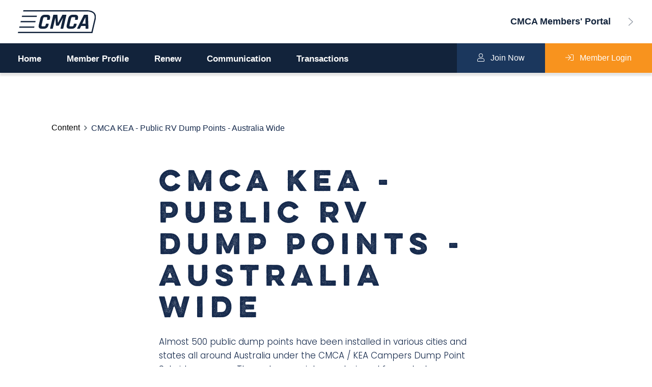

--- FILE ---
content_type: text/html; charset=utf-8
request_url: https://members.cmca.net.au/content/dumppoint?satcMcId=09526720646623815073497175463909625993
body_size: 27548
content:
<!DOCTYPE html>
<html lang="en" class="--no-header">
<head runat="server">

    <meta charset="utf-8">
    <meta http-equiv="X-UA-Compatible" content="IE=edge">
    <meta name="viewport" content="width=device-width, initial-scale=1, maximum-scale=1, user-scalable=no">
    <title>Campervan &amp; Motorhome Club of Australia</title>
    <!-- Google Tag Manager -->
    <script>
        (function (w, d, s, l, i) {
            w[l] = w[l] || []; w[l].push({
                'gtm.start':
                    new Date().getTime(), event: 'gtm.js'
            }); var f = d.getElementsByTagName(s)[0],
                j = d.createElement(s), dl = l != 'dataLayer' ? '&l=' + l : ''; j.async = true; j.src =
                    'https://www.googletagmanager.com/gtm.js?id=' + i + dl; f.parentNode.insertBefore(j, f);
        })(window, document, 'script', 'dataLayer', 'GTM-WNJ837');</script>
    <!-- End Google Tag Manager -->

    <link rel="apple-touch-icon" sizes="180x180" href="/images/apple-touch-icon.png">
<link rel="icon" type="image/png" href="/images/favicon-32x32.png" sizes="32x32">
<link rel="icon" type="image/png" href="/images/favicon-16x16.png" sizes="16x16">
<link rel="manifest" href="/images/manifest.json">
<link rel="mask-icon" href="/images/safari-pinned-tab.svg" color="#5bbad5">
<link rel="shortcut icon" href="/images/favicon.ico">
<link rel="stylesheet" href="https://use.fontawesome.com/releases/v5.7.0/css/all.css" integrity="sha384-lZN37f5QGtY3VHgisS14W3ExzMWZxybE1SJSEsQp9S+oqd12jhcu+A56Ebc1zFSJ" crossorigin="anonymous">
<meta name="msapplication-config" content="~/images/browserconfig.xml">
<meta name="theme-color" content="#000027">

<link rel="stylesheet" href="https://stackpath.bootstrapcdn.com/bootstrap/4.3.1/css/bootstrap.min.css" integrity="sha384-ggOyR0iXCbMQv3Xipma34MD+dH/1fQ784/j6cY/iJTQUOhcWr7x9JvoRxT2MZw1T" crossorigin="anonymous">
<link rel="stylesheet" href="/_content/ClubConnect.Web.Common/css/cmca-universal.min.css" type="text/css">
<link rel="stylesheet" href="/css/cmca-portal.css" type="text/css">
<link rel="stylesheet" href="/css/jquery-ui.css" />
<link rel="stylesheet" href="/css/custom.css?v=4wELUEvhZmoTJxx0mgXkdbAH4eYz7dZ9bkMHwZNZ84E" />
<link rel="stylesheet" href="/fonts/font-awesome/css/font-awesome.min.css" type="text/css" />
<link rel="stylesheet" href="/css/forms.css" />
<link rel="stylesheet" href="/css/search.css" />
<link href="https://use.typekit.net/jel3tnw.css" rel="stylesheet" />


<link rel="preconnect" href="https://fonts.googleapis.com">

<link href="https://fonts.googleapis.com/css2?family=Poppins:ital,wght@0,100;0,200;0,300;0,400;0,500;0,600;0,700;0,800;0,900;1,100;1,200;1,300;1,400;1,500;1,600;1,700;1,800;1,900&display=swap" rel="stylesheet">
<link href="https://fonts.googleapis.com/css2?family=Roboto:ital,wght@0,100..900;1,100..900&display=swap" rel="stylesheet">
<link href="https://fonts.googleapis.com/css2?family=Noto+Serif:ital,wght@0,100..900;1,100..900&display=swap" rel="stylesheet">


<link href="/_content/ClubConnect.Web.Common/css/common-styles.css?v=bSzmrDk2Iro-Ke5RiYZuIg1-rGw2Jc8vQaYD-aJgdGY" rel="stylesheet" />
<link href="/_content/ClubConnect.Web.Common/css/design-system-foundations.css?v=-Z7fwI4YAwUGWvvMEZK_wkOmwow9p2erV3JFwcf81fc" rel="stylesheet" />
    <!-- Header Scripts -->
    <script src="//cdnjs.cloudflare.com/ajax/libs/modernizr/2.5.3/modernizr.min.js" type="text/javascript"></script>

    <script>
        (function (i, s, o, g, r, a, m) {
            i['GoogleAnalyticsObject'] = r; i[r] = i[r] || function () {
                (i[r].q = i[r].q || []).push(arguments)
            }, i[r].l = 1 * new Date(); a = s.createElement(o),
                m = s.getElementsByTagName(o)[0]; a.async = 1; a.src = g; m.parentNode.insertBefore(a, m)
        })(window, document, 'script', 'https://www.google-analytics.com/analytics.js', 'ga');

        ga('create', 'UA-90540611-1', 'auto');
        ga('send', 'pageview');

    </script>

    <!-- Start GPT Tag -->
    <script async src='https://securepubads.g.doubleclick.net/tag/js/gpt.js'></script>
    <script>
        window.googletag = window.googletag || { cmd: [] };
        googletag.cmd.push(function () {
            googletag.defineSlot('/22558568589/cmca_page_hrec_1', [[728, 90], [300, 250], [300, 600]], 'div-gpt-ad-2685242-1')
                .addService(googletag.pubads());
            googletag.defineSlot('/22558568589/cmca_page_hrec_2', [[728, 90], [300, 250], [300, 600]], 'div-gpt-ad-2685242-2')
                .addService(googletag.pubads());
            googletag.defineSlot('/22558568589/cmca_page_hrec_3', [[728, 90], [300, 250], [300, 600]], 'div-gpt-ad-2685242-3')
                .addService(googletag.pubads());
            googletag.defineSlot('/22558568589/cmca_article_hrec_1', [[728, 90], [300, 250], [300, 600]], 'div-gpt-ad-2685242-4')
                .addService(googletag.pubads());
            googletag.defineSlot('/22558568589/cmca_article_hrec_2', [[728, 90], [300, 250], [300, 600]], 'div-gpt-ad-2685242-5')
                .addService(googletag.pubads());
            googletag.defineSlot('/22558568589/cmca_article_hrec_3', [[728, 90], [300, 250], [300, 600]], 'div-gpt-ad-2685242-6')
                .addService(googletag.pubads());
            googletag.defineSlot('/22558568589/cmca_article_hrec_4', [[728, 90], [300, 250], [300, 600]], 'div-gpt-ad-2685242-7')
                .addService(googletag.pubads());
            googletag.defineSlot('/22558568589/cmca_page_hrec_4', [[728, 90], [300, 250], [300, 600]], 'div-gpt-ad-2685242-8')
                .addService(googletag.pubads());
            googletag.defineSlot('/22558568589/cmca_page_vrec_1', [[300, 250], [300, 600]], 'div-gpt-ad-2685242-9')
                .addService(googletag.pubads());
            googletag.defineSlot('/22558568589/cmca_page_vrec_2', [[300, 250], [300, 600]], 'div-gpt-ad-2685242-10')
                .addService(googletag.pubads());
            googletag.defineSlot('/22558568589/cmca_article_vrec_1', [[300, 250], [300, 600]], 'div-gpt-ad-2685242-11')
                .addService(googletag.pubads());
            googletag.defineSlot('/22558568589/cmca_article_vrec_2', [[300, 250], [300, 600]], 'div-gpt-ad-2685242-12')
                .addService(googletag.pubads());

            googletag.pubads().enableSingleRequest();
            googletag.enableServices();
        });
    </script>
    <!-- End GPT Tag -->

    
    <!--Additional Page Headers-->


</head>
<body>
    <!-- Google Tag Manager (noscript) -->
    <noscript>
        <iframe src="https://www.googletagmanager.com/ns.html?id=GTM-WNJ837"
                height="0" width="0" style="display:none;visibility:hidden"></iframe>
    </noscript>
    <!-- End Google Tag Manager (noscript) -->
    <!-- CMCA:UnvHeader -->
    <header class="unv-header">
        
        <div class="unv-header__cover"></div>
        <div class="unv-switcher">
            <ul class="unv-switcher__content">
                <li>
                    <a href="https://members.cmca.net.au/">
                        <div class="unv-switcher__icon">
                            <img src="/images/portal_icons/memberportal.svg" alt="Member Portal">
                        </div>
                        Member Portal
                    </a>
                </li>
                <li>
                    <a href="https://traveller.cmca.au/">
                        <div class="unv-switcher__icon">
                            <img src="/images/portal_icons/geowiki.svg" alt="CMCA Traveller">
                        </div>
                        CMCA Traveller
                    </a>
                </li>
                <li>
                    <a href="https://benefits.cmca.net.au/">
                        <div class="unv-switcher__icon">
                            <img src="/images/portal_icons/Member_Advantages_Icon.svg" alt="Benefits">
                        </div>
                        Benefits
                    </a>
                </li>
                <li>
                    <a href="https://wanderer.cmca.net.au/">
                        <div class="unv-switcher__icon">
                            <img src="/images/portal_icons/wanderer.svg" alt="The Wanderer">
                        </div>
                        The Wanderer
                    </a>
                </li>
                <li>
                    <a href="https://advantages.cmca.net.au/">
                        <div class="unv-switcher__icon">
                            <img src="/images/portal_icons/Member_Advantages_Icon.svg" alt="Advantages">
                        </div>
                        Member Advantages
                    </a>
                </li>
                <li>
                    <a href="https://rvfriendly.cmca.net.au/">
                        <div class="unv-switcher__icon">
                            <img src="/images/portal_icons/rvfriendly.svg" alt="RV Friendly">
                        </div>
                        RV Friendlies &amp; Events
                    </a>
                </li>
                <li>
                    <a href="https://market.cmca.net.au/">
                        <div class="unv-switcher__icon">
                            <img src="/images/portal_icons/membermarket.svg" alt="Member Market">
                        </div>
                        Members' Market
                    </a>
                </li>
                <li>
                    <a href="https://benefits.cmca.net.au/Content/roadside">
                        <div class="unv-switcher__icon">
                            <img src="/images/portal_icons/roadside.svg" alt="Roadside Assistance">
                        </div>
                        Roadside Assistance
                    </a>
                </li>
                <li>
                    <a href="https://rvparks.cmca.net.au/">
                        <div class="unv-switcher__icon">
                            <img src="/images/portal_icons/rvparks.svg" alt="CMCA Parks">
                        </div>
                        CMCA Parks
                    </a>
                </li>
                <li>
                    <a href="https://ktinsurance.com.au/" target="_blank">
                        <div class="unv-switcher__icon">
                            <img src="/images/portal_icons/clubinsurance.svg" alt="Club Insurance">
                        </div>
                        Club Insurance*
                    </a>
                </li>
                <li>
                    <a href="https://gov.cmca.net.au/">
                        <div class="unv-switcher__icon">
                            <img src="/images/portal_icons/governmentindustry.svg" alt="Government &amp; Industry">
                        </div>
                        Government &amp; Industry
                    </a>
                </li>
            </ul>
        </div>
        <section class="unv-header__primary-bar">

            <div class="unv-header__brand-container">

                <div class="unv-header__hamburger-container">
                    <div class="unv-header__hamburger js-header-hamburger">
                        <span></span>
                        <span></span>
                        <span></span>
                    </div>
                </div>

                <div class="unv-header__brand">
                    <a href="https://cmca.net.au/"><img src="/images/cmca_logo_blue_grey.svg" alt="CMCA - Campervan and Motorhome Club of Australia"></a>
                </div>

            </div>
            <div class="unv-header__switcher js-trigger-switcher">
                CMCA Members' Portal
            </div>

        </section>

        <section class="unv-header__secondary-bar">

            <nav class="unv-header__navigation">
                <ul>
                    <li>
                        <a href="/">Home</a>
                    </li>
                    <li>
                        <!-- Parent Level element requires anchor tag & parent tag -->
                        <a href="/member/memberprofile">Member Profile</a>
                        <span class="unv-header__navigation-parent js-trigger-navigation"></span>
                        <ul>
                            <li><a href="/member/viewmembers">Members</a></li>
                            <li><a href="/member/viewvehicles">Vehicles</a></li>
                            <li><a href="/member/myloginprofile">Login Profile</a></li>
                        </ul>
                    </li>
                    <li><a href="/member/renewmembership">Renew</a></li>
                    <li><a href="/member/communication">Communication</a></li>
                    <li><a href="/member/mytransactions">Transactions</a></li>
                </ul>

            </nav>

            <div class="unv-header__user-bar">
                    <a href="/public/registration" class="unv-header__user-button unv-header__user-button--sign-up">
                        <i class="unv-icon ui-sign-up"></i>
                        <span>Join Now</span>
                    </a>
                    <a href="/home/login" class="unv-header__user-button unv-header__user-button--login">
                        <i class="unv-icon ui-login"></i>
                        <span>Member Login</span>
                    </a>
            </div>

        </section>

    </header>

    <!-- CMCA:UnvHeader -->
    <!-- Primary Body Content -->
    
<style>
    @media (min-width: 768px) {
        .col-md-4 {
            /*min-width: 33.333333% !important;
            max-width: unset !important;*/
            float: left !important;
        }

        .col-md-3 {
            /*min-width: 33.333333% !important;
            max-width: unset !important;*/
            float: left !important;
        }

        hr {
            display: none;
        }
    }

    #board-none {
        display: none !important;
    }

    h3.page-heading, h4.page-subheading {
        font-family: 'PT Sans', sans-serif;
        font-weight: 700;
    }

    .bm-title {
        display: block;
        font-size: 14px !important;
        text-transform: uppercase;
        margin-top: 5px;
    }

    .fr-view img.fr-dii {
        display: inline-block;
        float: none;
        vertical-align: bottom;
        margin-left: 5px;
        margin-right: 5px;
        max-width: calc(100% - (2 * 5px));
    }

    .fr-view img {
        position: relative;
        max-width: 100%;
    }

    img.profile-img {
        max-width: 100%;
        margin-top: 15px;
        min-height: 340px;
    }

    @font-face {
        font-family: 'Glyphicons Halflings';
        src: url('../../fonts/glyphicons-halflings-regular.eot');
        src: url('../../fonts/glyphicons-halflings-regular.eot?#iefix') format('embedded-opentype'), url('../../fonts/glyphicons-halflings-regular.woff2') format('woff2'), url('../../fonts/glyphicons-halflings-regular.woff') format('woff'), url('../../fonts/glyphicons-halflings-regular.ttf') format('truetype'), url('../../fonts/glyphicons-halflings-regular.svg#glyphicons_halflingsregular') format('svg');
    }

    .glyphicon {
        position: relative;
        top: 1px;
        display: inline-block;
        font-family: 'Glyphicons Halflings';
        font-style: normal;
        font-weight: normal;
        line-height: 1;
        -webkit-font-smoothing: antialiased;
        -moz-osx-font-smoothing: grayscale;
    }

    .glyphicon-book:before {
        content: "\e043";
    }
</style>

<!-- Site Specific Content -->
<section class="l-section l-section--md-light-gray pt-1 pt-md-5 pb-3">

    <div class="container">
        <div class="row">
            <div class="col-md-12 col-lg-12">

                <nav aria-label="breadcrumb">
                    <ol class="breadcrumb bg-transparent p-0 mt-3 mt-md-5 pl-sm-3 pr-sm-3 pb-sm-3">
                        <li class="breadcrumb-item"><a href="#">Content</a></li>
                        <li class="breadcrumb-item active">CMCA KEA - Public RV Dump Points - Australia Wide</li>
                    </ol>
                </nav>

                <div class="container p-0 pl-sm-3 pr-sm-3 pb-sm-3">
                    <div class="row">
                        <div class="col">
                            <div class="responsive-text mb-5">
                                <div class='cms'><p class='cms-h1'>CMCA KEA - Public RV Dump Points - Australia Wide</p><p>Almost 500 public dump points have been installed in various cities and states all around Australia under the CMCA / KEA Campers Dump Point Subsidy program. These dump points are designed for motorhome, campervan, camper trailer and caravan waste disposal.&nbsp;</p><p>Initiated in 2006 and supported by the Queensland, New South Wales and South Australian governments, the program is one of the major achievements in recent years for the RV industry. The provision of easily-accessible dump points encourages more self-contained tourism throughout Australia, benefiting both regional and rural centres, and the environment. Towns that install dump points benefit from the increased visitation to their communities by RV tourists, while the environment also benefits from responsible waste water disposal.</p><p><strong>Where can I find RV dump point locations in Australia?</strong></p><p>Our detailed list of public dump points include locations in QLD, NSW, ACT, VIC, TAS, SA, NT and WA.</p><p class="cms-button cms-button-secondary"><a href="https://cdn.cmca.net.au/cloud/facefd36-7fb1-427a-a054-0e9e66941484.pdf" rel="noopener noreferrer" target="_blank">Dump Point Listing</a></p><p>You can find out more information including their location and access details by logging into <a href="https://traveller.cmca.net.au/home" rel="noopener noreferrer" target="_blank">CMCA Traveller</a>.</p><p><br></p><p><br></p><p><br></p><p><br></p><p><br></p><p><br></p></div>
                            </div>
                        </div>
                        <div class="col-md-12">
                            <p style="font-size:70%">Page Last Updated: Thursday, 6 November 2025 4:39 am</p>
                        </div>
                    </div>
                </div>
            </div>
        </div>
    </div>
</section>
<!-- Site Specific Content -->





    <!-- Primary Body Content -->
    <!-- CMCA:UnvFooter -->
    <footer class="unv-footer">
        <section class="unv-footer__secondary-bar">
            <div class="unv-footer__wrapper">
                <div class="unv-footer__brand">
                    <img src="/images/cmca_logo_white.svg" alt="CMCA - Campervan and Motorhome Club of Australia">
                </div>
                <div class="unv-footer__phone">
                    <a href="tel:+61249788788" class="text-white text-decoration-none">(02) 4978 8788</a>
                </div>
            </div>
        </section>
        <section class="unv-footer__primary-bar">
            <div class="unv-footer__wrapper">
                <nav class="unv-footer__navigation">
                    <div class="unv-footer__navigation-section">
                        <h2 class="js-footer-collapse">Members</h2>
                        <ul>
                            <li><a href="https://members.cmca.net.au/Member/RenewMembership">Renew Membership</a></li>
                            <li><a href="https://members.cmca.net.au/Member/MemberProfile">Member Profile</a></li>
                            <li><a href="https://members.cmca.net.au/ClubShop/ClubShop">Club Shop</a></li>
                            <li><a href="https://members.cmca.net.au/DynamicPages/NewsSearch">Latest News</a></li>
                        </ul>
                    </div>
                    <div class="unv-footer__navigation-section d-block d-lg-none">
                        <h2 class="js-footer-collapse">Benefits</h2>
                        <ul>
                            <li><a href="https://benefits.cmca.net.au/Content/clubinfo">Club Information</a></li>
                            <li><a href="https://advantages.cmca.net.au/">Member Advantages</a></li>
                            <li><a href="https://benefits.cmca.net.au/Content/stay">Where to Stay</a></li>
                            <li><a href="https://benefits.cmca.net.au/Content/chapsigs">Chapters &amp; SIGS</a></li>
                            <li><a href="https://benefits.cmca.net.au/Content/scvlnt">SCV Policy</a></li>
                            <li><a href="https://rvparks.cmca.net.au/">CMCA Parks</a></li>
                            <li><a href="https://rvfriendly.cmca.net.au/">RV Friendlies &amp; Events</a></li>
                            <li><a href="https://wanderer.cmca.net.au/">The Wanderer</a></li>
                            <li><a href="https://traveller.cmca.au/">CMCA Traveller</a></li>
                            <li><a href="https://members.cmca.net.au/Content/govind">Government &amp; Industry</a></li>
                            <li><a href="https://ktinsurance.com.au/">Club Insurance*</a></li>
                            <li><a href="https://market.cmca.net.au/">Members’ Market</a></li>
                        </ul>
                    </div>
                    <div class="unv-footer__navigation-section d-none d-lg-block">
                        <h2 class="js-footer-collapse">Benefits</h2>
                        <ul>
                            <li><a href="https://members.cmca.net.au/Content/clubinfo">Club Information</a></li>
                            <li><a href="https://advantages.cmca.net.au/">Member Advantages</a></li>
                            <li><a href="https://members.cmca.net.au/Content/stay">Where to Stay</a></li>
                            <li><a href="https://members.cmca.net.au/Content/chapsigs">Chapters &amp; SIGS</a></li>
                            <li><a href="https://members.cmca.net.au/Content/scvlnt">SCV Policy</a></li>
                        </ul>
                    </div>
                    <div class="unv-footer__navigation-section d-none d-lg-block">
                        <h2 class="js-footer-collapse">&nbsp;</h2>
                        <ul>
                            <li><a href="https://rvparks.cmca.net.au/">CMCA Parks</a></li>
                            <li><a href="https://rvfriendly.cmca.net.au/">RV Friendlies &amp; Events</a></li>
                            <li><a href="https://wanderer.cmca.net.au/">The Wanderer</a></li>
                        </ul>
                    </div>
                    <div class="unv-footer__navigation-section d-none d-lg-block">
                        <h2 class="js-footer-collapse">&nbsp;</h2>
                        <ul>
                            <li><a href="https://traveller.cmca.au/">CMCA Traveller</a></li>
                            <li><a href="https://members.cmca.net.au/Content/govind">Government &amp; Industry</a></li>
                            <li><a href="https://ktinsurance.com.au/">Club Insurance*</a></li>
                            <li><a href="https://market.cmca.net.au/">Members’ Market</a></li>
                        </ul>
                    </div>
                    <div class="unv-footer__navigation-section">
                        <h2 class="js-footer-collapse"><a href="https://members.cmca.net.au/Content/faq" class="faq-link" style="color:#FFF">FAQ</a></h2>
                        <ul>
                            <li><a href="https://members.cmca.net.au/Content/travelfaq">CMCA Traveller FAQ</a></li>
                            <li><a href="https://members.cmca.net.au/Content/0d60c6939">Members’ Market FAQ</a></li>
                            <li><a href="https://members.cmca.net.au/Content/a4cfd5a30">Member Portal FAQ</a></li>
                            <li><a href="https://members.cmca.net.au/Content/620eafc4d">CMCA Parks FAQ</a></li>
                            <li><a href="https://members.cmca.net.au/Content/cb3c3532e">CMCA Connect App FAQ</a></li>
                        </ul>
                    </div>
                </nav>
                <div class="unv-footer__contact">
                    <ul class="unv-footer__contact-socials">
                        <li><a href="https://www.facebook.com/CampervanandMotorhomeClubOfAustralia" target="_blank"><i class="unv-icon ui-facebook" title="Facebook"></i></a></li>
                        <li><a href="https://www.instagram.com/cmcalimited/" target="_blank"><i class="unv-icon ui-instagram" title="Instagram"></i></a></li>
                        <li><a href="https://www.youtube.com/channel/UC_xpVS6wKcmfm1ZvIK1RKCQ" target="_blank"><i class="unv-icon ui-youtube" title="Youtube"></i></a></li>
                    </ul>
                    <ul class="unv-footer__contact-details">
                        <li class="unv-footer__contact-address"><a href="https://members.cmca.net.au/Content/contactus">Contact Us</a></li>
                        <li><a href="mailto:enquiries@cmca.net.au"><i class="unv-icon ui-email"></i> enquiries@cmca.net.au</a></li>
                        <li><a href="tel:+61249788788"><i class="unv-icon ui-phone"></i> (02) 4978 8788</a></li>
                    </ul>
                </div>
                <div class="unv-footer__copyright">
                    <span class="unv-footer__copyright-message">
                        © 2026 Campervan &amp; Motorhome Club of Australia Ltd. ABN 16 095 568 157.<br /><br /><br />
                        <small>*CMCA IS NOT AUTHORISED TO DEAL IN GENERAL INSURANCE PRODUCTS OR PROVIDE FINANCIAL PRODUCT ADVICE ON BEHALF OF KT INSURANCE (KT INSURANCE TRADING ON BEHALF OF LIFESTYLE INSURANCE GROUP). CMCA RECEIVES A FEE PAYMENT OF 5% OF THE BASE PREMIUM FOR REFERRING A CUSTOMER TO KT INSURANCE.</small>
                    </span>
                    <nav class="unv-footer__copyright-navigation">
                        <ul>
                            <li><a href="https://members.cmca.net.au/Content/terms">Terms and Conditions</a></li>
                            <li><a href="https://members.cmca.net.au/Content/privacy">Privacy Policy</a></li>
                        </ul>
                    </nav>
                </div>
            </div>
        </section>
    </footer>

    <script src="/js/jquery-2.2.3.min.js"></script>
<script src="/js/jquery-ui.js"></script>
<script src="https://cdnjs.cloudflare.com/ajax/libs/popper.js/1.11.0/umd/popper.min.js" integrity="sha384-b/U6ypiBEHpOf/4+1nzFpr53nxSS+GLCkfwBdFNTxtclqqenISfwAzpKaMNFNmj4" crossorigin="anonymous"></script>
<script src="https://stackpath.bootstrapcdn.com/bootstrap/4.3.1/js/bootstrap.min.js" integrity="sha384-JjSmVgyd0p3pXB1rRibZUAYoIIy6OrQ6VrjIEaFf/nJGzIxFDsf4x0xIM+B07jRM" crossorigin="anonymous"></script>
<script src="/_content/ClubConnect.Web.Common/js/cmca-universal.js?v=Y6r3o8aJdW8DTi6bBzbxcyAVb1p5q0OV9BeU4LR2JxU" type="text/javascript"></script>

    
    <!--Additional Page Scripts-->
    <script type="text/javascript">
        jQuery(document).ready(function () {

        });
    </script>


</body>
</html>

--- FILE ---
content_type: text/css
request_url: https://members.cmca.net.au/css/cmca-portal.css
body_size: 7571
content:
.hero {
    margin-top: -100px
}

.hero img {
    min-height: 325px
}

.card--membership {
    padding: 35px;
    margin-top: 115px
}

.c-card {
    display: flex;
    width: 100%;
    height: calc(100% - 30px);
    margin-bottom: 30px;
    align-items: center;
}

.c-card__content {
    text-align: left;
    flex-grow: 1;
}

.c-card__heading {
    font-weight: 600;
    font-family: 'Poppins', sans-serif;
    color: var(--cmca-text);
    font-size: 18px;
    text-decoration: none;
}

.c-card__link {
    text-transform: uppercase;
    letter-spacing: 2.1px;
    color: var(--cmca-text);
    font-size: 14px;
    display: none;
}

.c-card__icon {
    max-width: 50px;
    margin-right: 25px;
    display: flex;
}

@media screen and (min-width: 1024px) {

    .c-card {
        background-color: #FFF;
        border: 1px solid #DEDEDE;
        padding: 25px;
        justify-content: space-between;
        margin-bottom: 15px;
        height: calc(100% - 15px);
    }

    .c-card__link {
        display: block;
    }

    .c-card__content {
        text-align: center;
    }

    .c-card__icon {
        max-width: 80px;
        max-height: 75px;
        width: auto;
    }

}

.card-body--membership {
    font-size: 16px
}

.membership-card {
    position: relative
}

.card--action-link {
    color: var(--cmca-text-subtle);
    margin-top: auto
}

    .card--action-link:hover {
        color: var(--cmca-text)
    }

.membership--nav a {
    color: var(--cmca-text)
}

.membership--nav a:hover {
    color: #000
}

.card--long-dash {
    width: 36px;
    height: 2px;
    background-color: var(--cmca-text-subtle);
    display: inline-block;
    margin-left: 6px;
    margin-bottom: 4px
}

.jumbotron--background {
    min-height: 325px;
    -webkit-background-size: 100% 100%;
    -moz-background-size: 100% 100%;
    -o-background-size: 100% 100%;
    background-size: cover;
    background-repeat: no-repeat;
}

.jumbotron--members {
    background-image: url(../images/hero_members.jpg);
    background-position: 33% 50%;
}

.jumbotron--goverment {
    background-image: url(../images/hero_government.jpg);
    background-position: center center;
}

.jumbotron--benefits {
    background-image: url(../images/hero_benefits.jpg);
    background-position: center center;
}

.jumbotron--heading {
    font-family: 'Poppins';
    line-height: 1.25;
    font-size: 40px
}

.l-section--md-dark-gray {
    background-color: var(--primary-tint-faint-ocean);
}

.navbar__submenu__borderless {
    background-color: white;
    padding-top: 30px;
    padding-bottom: 30px;
}

/* large mobile and larger */
@media only screen and (min-width:576px) {
    .l-section--md-light-gray {
        background-color: white
    }

    .responsive-title {
        font-size: 36px!important
    }

    .card-title__responsive {
        font-size: 24px!important
    }

    .card-body--membership {
        font-size: 20px
    }

    .card--membership {
        margin-top: 100px
    }

    .membership--nav .card--background {
        margin: 30px!important
    }
}

/* large mobile only */
@media only screen and (max-width:576px) {
    .membership-card {
        margin-bottom: 40px;
        margin-top: -80px
    }

    .membership--nav .card {
        border: 0
    }
}

/* small tablet and higher */
@media only screen and (min-width:767px) {
    .card--membership {
        padding: 70px;
        margin-left: auto;
        margin-top: 0!important;
        width: 75%
    }

    .membership-card {
        margin-left: -260px;
        margin-right: 60px
    }

    .jumbotron--heading {
        font-size: 68px
    }


    .navbar__submenu__borderless .card, .card-header {
        border: 0;
    }
    .navbar__submenu__borderless .card-header {
        padding: 0 30px;
    }
}

/* mobile and small tablet only */
@media only screen and (max-width:767px) {
    .membership-card {
        margin-bottom: 60px;
        margin-top: -150px
    }
    .responsive-text {
        font-size: 1rem;
    }
}

/* Desktop and larger */
@media only screen and (min-width:992px) {
    .membership--nav .card--heading {
        text-align: center
    }
    .jumbotron--background {
        min-height: 490px
    }
    .card--membership {
        margin-right: 40px;
    }
}

.responsive-title {
    font-size: 24px;
    text-align: left
}

.card-title__responsive {
    font-size: 20px;
}

.card-title--membership {
    padding-bottom: 25px
}

.card {
    margin-bottom: 15px
}

.card--background {
    margin: 30px;
    height: 100%;
}

.card--background .row {
    height: 100%;
}

.membership--nav .card--background {
    margin: 10px 30px
}

.card--heading {
    font-family: 'Poppins',semibold;
    font-size: 18px;
    font-weight: 700;
    display: block
}
.membership--nav .card--heading {
    font-size: 20px;
}

.card--view {
    font-family: 'Poppins';
    font-size: 12px;
    text-transform: uppercase;
    letter-spacing: .125rem;
    color: var(--cmca-text)
}

.card--view:hover {
    color: #000
}

.card--profile {
    width: 55px;
    height: auto
}

.card--renew {
    width: 70px;
    height: auto
}

.card--club {
    width: 65px;
    height: auto
}

.card--RV,.card--transaction {
    width: 50px;
    height: auto
}

.card--RV {
    width: 100px
}

.card--Expen,.card--Market {
    width: 55px;
    height: auto
}

.card--Event {
    width: 50px;
    height: auto
}

.card--Submit {
    width: 55px;
    height: auto
}

.navbar__submenu, .navbar-toggler {
    font-size: 18px;
}

.navbar__submenu .nav-item .card-header:after {
    /* symbol for "collapsed" panels */
    font-family: 'FontAwesome';
    content: "\f105";
    text-align: center;
    top: 50%;
    right: 10%;
    transform: translate(-50%, -50%);
    position: absolute;
}

.navbar-toggler .card-header:after {
    /* symbol for "collapsed" panels */
    font-family: 'FontAwesome';
    content: "\f107";
    text-align: center;
    top: 50%;
    right: 10%;
    transform: translate(-50%, -50%);
    position: absolute;
}

.breadcrumb-item a {
    color: black;
}

.breadcrumb-item.active {
    color: var(--primary-ochre);
}

.breadcrumb-item + .breadcrumb-item::before {
    font-family: "FontAwesome";
    content: "\f105";
    font-weight: 900;
}

.table .thead-dark th {
    background-color: #12233B;
}

.table td, .table th {
    padding-left: 16px;
    padding-right: 16px;
}

.table thead th{
    vertical-align: top;
    padding-top: 15px;
 }

/* Button for links */
.btn-portal {
    display: inline-block;
    margin-bottom: 20px;
    padding: 10px;
    text-transform: uppercase;
    color: white !important;
    background-color: #f8931e;
    width: 100%;
    text-align: center;
    border-radius: 6px;
    cursor: pointer;
    text-decoration: none !important;
    border: 2px solid #f8931e !important;
    -webkit-transition: all 0.4s;
    -moz-transition: all 0.4s;
    -ms-transition: all 0.4s;
    -o-transition: all 0.4s;
    transition: all 0.4s;
}

    .btn-portal:hover {
        background-color: transparent;
        color: #f8931e !important;
        border-color: #f8931e !important;
    }

    /* Paragraph After Button */
    .btn-portal + p {
        text-align: center;
        font-size: 13px;
        color: #666;
    }


--- FILE ---
content_type: text/css
request_url: https://members.cmca.net.au/css/custom.css?v=4wELUEvhZmoTJxx0mgXkdbAH4eYz7dZ9bkMHwZNZ84E
body_size: 1017
content:
/* Custom Fonts and Scripts configured for use within Interfaces*/

.vertical-center {
  min-height: 100%;  /* Fallback for browsers do NOT support vh unit */
  min-height: 100vh; /* These two lines are counted as one :-)       */

  display: flex;
  align-items: center;
}
/* AutoComplete Feature required for visibility within HTML Template - Addressify*/
.ui-autocomplete {

position: absolute;
 top: 0;
 left: 0;

cursor: default;
z-index:1050!important;
}

.div-gpt-ad {
    width: 100%;
    display: flex;
    justify-content: center;
    align-items: center;
    margin: 24px 0;
}

body {
    color: var(--cmca-text);
}

.container {
    cursor: default !important;
}

.cmca-actions .col-md-4 {
    padding-left: 8px !important;
    padding-right: 8px !important;
}

.card-header {
    background: var(--cmca-brand-dark) !important;
}

    .card-header.bg-white {
        background: white !important;
    }

    .card-header .btn-link {
        color: white !important;
    }

    .card-body {
        line-height: 1.6;
    }

--- FILE ---
content_type: text/css
request_url: https://members.cmca.net.au/css/forms.css
body_size: 2024
content:
.form-input {
    border-radius: 5px;
    border: none;
    padding: 0.5em 3.5em 0.5em 1em;
    box-shadow: 0 0 3px 1px rgba(170, 170, 170, 0.1);
}

.form-button {
    background-color: #f8931e;
    padding: 15px;
    color: #fff;
    border-radius: 5px;
    border: none;
    box-shadow: 0 0 3px 1px rgba(170, 170, 170, 0.1);
}

/*
        For some reason Montserrat is not in use for the body copy? It is a google font and should be loaded alongside Merriweather.
    */

body {
    font-family: 'Montserrat', sans-serif;
}

.feature-events__wrapper .feature-event__wrapper .feature-event__content .feature-event__title {
    margin-top: 0;
}

.feature-event__image-img {
    position: relative;
    top: 50%;
    left: 50%;
    transform: translate(-50%, -50%);
    min-height: 100%;
    width: auto;
}



.category-bar {
    background-color: #FFF;
    border-bottom: 1px solid #EEE;
    height: 60px;
    position: relative;
}

.category-bar__content {
    display: flex;
    max-width: 100%;
    width: 1200px;
    margin: 0 auto;
    justify-content: space-between;
    line-height: 60px;
    text-transform: uppercase;
    font-weight: 500;
    font-family: 'Montserrat', sans-serif;
}

    .category-bar__content a {
        color: #666;
        padding: 0 15px;
        box-sizing: border-box;
        height: 60px;
        font-size: 14px;
        border-bottom: 1px solid transparent;
        transition: all 0.3s ease;
    }

        .category-bar__content a:hover {
            color: #444;
            border-color: #CCC;
        }

        .category-bar__content a.selected {
            color: #333;
            border-bottom: 1px solid #f8931e;
        }

@media screen and (max-width: 800px) {

    .category-bar__content {
        overflow-x: scroll;
    }

    .category-bar:after {
        content: "";
        background: linear-gradient(to right, transparent, #FFF);
        position: absolute;
        right: 0;
        top: 0;
        bottom: 0;
        width: 100px;
    }
}


--- FILE ---
content_type: text/css
request_url: https://members.cmca.net.au/css/search.css
body_size: 448
content:
@media screen and (max-width: 768px) {

    .events-search__form select#searchtype {
        display: block;
        width: 100%;
        margin-bottom: 20px;
    }

    .events-search__form .events-search__form-row {
        margin-bottom: 20px;
    }

    .events-search__form select#month {
        display: block;
        margin-bottom: 20px;
        width: 100%;
    }

    .events-search__form select#year {
        margin-bottom: 20px;
        display: block;
        width: 100%;
    }
}


--- FILE ---
content_type: text/css
request_url: https://members.cmca.net.au/_content/ClubConnect.Web.Common/css/design-system-foundations.css?v=-Z7fwI4YAwUGWvvMEZK_wkOmwow9p2erV3JFwcf81fc
body_size: 15557
content:
:root {
    --primary-tint-ochre: #FAC08F;
    --primary-tint-faint-ocean: #F1F2F9;
    --primary-tint-faint-ochre: #FFF6ED;
    /* Spacing System (8px Grid) */
    --cmca-space-xxs: 4px;
    --cmca-space-xs: 8px;
    --cmca-space-sm: 12px;
    --cmca-space-md: 16px;
    --cmca-space-lg: 24px;
    --cmca-space-xl: 32px;
    --cmca-space-xxl: 40px;
    --cmca-space-xxxl: 48px;
    /* Brand Colours */
    --cmca-brand-dark: #102B45;
    --cmca-brand-light: #4876BA;
    --cmca-brand-light-tint: #9CADD9;
    --cmca-brand-accent: #F58220;
    /* Text Colours */
    --cmca-neutral800: #44546F;
    --cmca-dark-neutral800: #9FADBC;
    --cmca-dark-neutral1000: #C7D1DB;
    --cmca-neutral400a: #091E424F;
    --cmca-dark-neutral900: #B6C2CF;
    --cmca-dark-neutral1100: #DEE4EA;
    --cmca-neutral0: #FFFFFF;
    /* Light mode */
    --cmca-text: var(--cmca-neutral1000);
    --cmca-text-subtle: var(--cmca-neutral800);
    --cmca-text-disabled: var(--cmca-neutral400a);
    --cmca-text-inverse: var(--cmca-neutral0);
    --cmca-neutral1000: #172B4D;
    --cmca-neutral300a: #091E4224;
    --cmca-neutral400a: #091E424F;
    --cmca-purple-800: #5E4DB2;
    --cmca-blue-700: #0C66E4;
    --cmca-hover: var(--cmca-neutral300a);
    --cmca-pressed: var(--cmca-neutral400a);
    --cmca-link: var(--cmca-blue-700);
    --cmca-focus: #0085B3;
    --cmca-visited: var(--cmca-purple-800);
    --cmca-neutral100: #F7F8F9;
    --cmca-neutral200: #F1F2F4;
    --card-rest: #F9F9FD;
    --card-hover: #F1F0F4;
    /* Font Sizes */
    --cmca-font-h1: 3.27rem;
    --cmca-font-h2: 2.26rem;
    --cmca-font-h3: 1.86rem;
    --cmca-font-h4: 1.53rem;
    --cmca-font-h5: 1.27rem;
    --cmca-font-body: 1.06rem;
    --cmca-font-quote: 1.2rem;
    --cmca-font-hero-quote: 1.34rem;
    --cmca-font-body-small: 0.875rem;
    --cmca-font-body-large: 1.2rem;
    --cmca-font-button: 1rem;
    --cmca-font-label: 0.875rem;
    --cmca-font-callout: 1.3rem;
    /* Font Weights */
    --cmca-font-weight-bold: 700;
    --cmca-font-weight-semibold: 600;
    --cmca-font-weight-medium: 500;
    --cmca-font-weight-regular: 400;
    --cmca-font-weight-light: 300;
    /* Dynamic Spacing Based on Font Size */
    --cmca-space-dynamic-h1: calc(var(--cmca-font-h1) * 0.5);
    --cmca-space-dynamic-h2: calc(var(--cmca-font-h2) * 0.5);
    --cmca-space-dynamic-h3: calc(var(--cmca-font-h3) * 0.5);
    --cmca-space-dynamic-h4: calc(var(--cmca-font-h4) * 0.5);
    --cmca-space-dynamic-h5: calc(var(--cmca-font-h5) * 0.5);
    --cmca-space-dynamic-body: calc(var(--cmca-font-body) * 0.5);
    --cmca-space-dynamic-quote: calc(var(--cmca-font-quote) * 0.5);
    --cmca-space-dynamic-hero-quote: calc(var(--cmca-font-hero-quote) * 0.5);
    --cmca-space-dynamic-body-small: calc(var(--cmca-font-body-small) * 0.5);
    --cmca-space-dynamic-body-large: calc(var(--cmca-font-body-large) * 0.5);
    --cmca-space-dynamic-callout: calc(var(--cmca-font-callout) * 0.5);
    --cmca-space-dynamic-label: calc(var(--cmca-font-label) * 0.5);
    /* Content Container Widths */
    --cmca-content-container-xxs: 288px;
    --cmca-content-container-xs: 432px;
    --cmca-content-container-sm: 704px;
    --cmca-content-container-md: 944px;
    --cmca-content-container-lg: 1280px;
    --cmca-content-container-xl: 1608px;
    --cmca-animation-duration: 0.3s;
    --cmca-animation-easing: ease-out;
    --cmca-button-focus-scale: (1.02);
    --cmca-button-focus-shadow-light: 0 0 0 3px rgba(245, 130, 32, 0.4);
}

.cms {
    max-width: var(--cmca-content-container-sm);
    margin: 0 auto;
    padding: 0 var(--cmca-space-lg);
    background-color: transparent;
}

    .cms *, .fr-wrapper * {
        font-family: 'Poppins' !important;
    }

    .cms p, .fr-wrapper p, .cms a, .fr-wrapper a, .cms li, .fr-wrapper li {
        font-size: var(--cmca-font-body);
        font-weight: var(--cmca-font-weight-light);
        line-height: 1.6 !important;
    }

    .cms p, .fr-wrapper p {
        margin-top: var(--cmca-space-dynamic-body);
        margin-bottom: var(--cmca-space-dynamic-body);
    }

    .cms a, .fr-wrapper a {
        display: inline-block;
        border-radius: var(--cmca-space-xxs);
        text-decoration: none;
        color: var(--cmca-link);
        font-weight: 600;
        position: relative;
        cursor: pointer;
    }

        .cms a:hover, .fr-wrapper a:hover {
            background-color: var(--cmca-hover);
            text-decoration: underline;
        }

        .cms a:active, .fr-wrapper a:active {
            background-color: var(--cmca-pressed);
        }

        .cms a:visited, .fr-wrapper a:visited {
            color: var(--cmca-visited);
        }

        .cms a:focus-visible, .fr-wrapper a:focus-visible {
            outline: 1.5px solid var(--cmca-focus);
            outline-offset: 2px;
        }

        .cms a:focus:not(:focus-visible), .fr-wrapper a:focus:not(:focus-visible) {
            outline: none;
        }

    .cms .cms-button a, .fr-wrapper .cms-button a {
        font-family: 'Poppins', sans-serif;
        font-size: var(--cmca-font-button);
        font-weight: var(--cmca-font-weight-semibold);
        line-height: 1.4;
        padding: var(--cmca-space-xs) var(--cmca-space-md);
        margin-top: var(--cmca-space-dynamic-body);
        margin-bottom: var(--cmca-space-dynamic-body);
        border-radius: var(--cmca-space-lg);
        display: inline-block;
        text-align: center;
        text-decoration: none;
        border: none;
        cursor: pointer;
        transition: transform var(--cmca-animation-duration) var(--cmca-animation-easing), box-shadow var(--cmca-animation-duration) var(--cmca-animation-easing);
    }

        .cms .cms-button a:hover, .fr-wrapper .cms-button a:hover {
            box-shadow: 0 0 8px rgba(245, 130, 32, 0.3);
        }

        .cms .cms-button a:active, .fr-wrapper .cms-button a:active {
            transform: scale(1.02);
            box-shadow: 0 0 0 3px rgba(245, 130, 32, 0.4);
        }

        .cms .cms-button a:disabled, .fr-wrapper .cms-button a:disabled, .cms-disabled {
            cursor: not-allowed;
            pointer-events: none;
        }

.fr-dropdown-list .cms-disabled {
    cursor: default;
    pointer-events: all;
}

.cms .cms-button a:focus-visible, .fr-wrapper .cms-button a:focus-visible {
    outline: 2px solid var(--cmca-brand-dark);
    outline-offset: 2px;
}

.cms .cms-button a:focus:not(:focus-visible), .fr-wrapper .cms-button a:focus:not(:focus-visible) {
    outline: none;
}

.cms .cms-button-primary a, .fr-wrapper .cms-button-primary a {
    background-color: var(--cmca-brand-accent);
    color: var(--cmca-brand-dark) !important;
    text-decoration: none !important;
}

    .cms .cms-button.cms-button-primary a:disabled, .cms .cms-button-primary.cms-disabled a, .cms .cms-button.cms-button-primary a:disabled *, .cms .cms-button-primary.cms-disabled a *, .fr-wrapper .cms-button.cms-button-primary a:disabled, .fr-wrapper .cms-button-primary.cms-disabled a, .fr-wrapper .cms-button.cms-button-primary a:disabled *, .fr-wrapper .cms-button-primary.cms-disabled a * {
        color: var(--cmca-text-disabled) !important;
        background-color: var(--cmca-neutral200);
    }

    .cms .cms-button-primary a:hover, .cms .cms-button-primary a:hover *, .fr-wrapper .cms-button-primary a:hover, .fr-wrapper .cms-button-primary a:hover * {
        background-color: #e65a00 !important;
        text-decoration: none !important;
    }

    .cms .cms-button-primary a:active, .fr-wrapper .cms-button-primary a:active {
        background-color: #cc5200;
        box-shadow: inset 0 3px 5px rgba(0, 0, 0, 0.2);
    }

.cms .cms-button-secondary a, .fr-wrapper .cms-button-secondary a {
    border: 2px solid var(--cmca-brand-accent);
    transition: border-color 0.3s ease, color 0.3s ease;
}

    .cms .cms-button-secondary a, .cms .cms-button-secondary a *, .fr-wrapper .cms-button-secondary a, .fr-wrapper .cms-button-secondary a * {
        color: var(--cmca-brand-accent) !important;
        background-color: transparent;
    }

        .cms .cms-button.cms-button-secondary a:disabled, .cms .cms-button-secondary.cms-disabled a, .fr-wrapper .cms-button.cms-button-secondary a:disabled, .fr-wrapper .cms-button-secondary.cms-disabled a {
            border: 2px solid var(--cmca-text-disabled);
        }

            .cms .cms-button.cms-button-secondary a:disabled, .cms .cms-button-secondary.cms-disabled a, .cms .cms-button.cms-button-secondary a:disabled *, .cms .cms-button-secondary.cms-disabled a *, .fr-wrapper .cms-button.cms-button-secondary a:disabled, .fr-wrapper .cms-button-secondary.cms-disabled a, .fr-wrapper .cms-button.cms-button-secondary a:disabled *, .fr-wrapper .cms-button-secondary.cms-disabled a * {
                color: var(--cmca-text-disabled) !important;
                background-color: var(--cmca-neutral100);
            }

        .cms .cms-button-secondary a:hover, .fr-wrapper .cms-button-secondary a:hover {
            text-decoration: none !important;
            border-color: #e65a00;
        }

            .cms .cms-button-secondary a:hover, .cms .cms-button-secondary a:hover *, .fr-wrapper .cms-button-secondary a:hover, .fr-wrapper .cms-button-secondary a:hover * {
                color: #e65a00 !important;
                background-color: transparent;
            }

        .cms .cms-button-secondary a:active, .fr-wrapper .cms-button-secondary a:active {
            border-color: #cc5200;
            box-shadow: inset 0 3px 5px rgba(0, 0, 0, 0.2);
        }

            .cms .cms-button-secondary a:active, .cms .cms-button-secondary a:active *, .fr-wrapper .cms-button-secondary a:active, .fr-wrapper .cms-button-secondary a:active * {
                color: #cc5200;
            }

.cms .cms-button-link, .fr-wrapper .cms-button-link {
    background: none;
    text-decoration: none;
    transition: background-color 0.3s ease, color 0.3s ease;
}

    .cms .cms-button-link, .cms .cms-button-link *, .fr-wrapper .cms-button-link, .fr-wrapper .cms-button-link * {
        color: var(--cmca-brand-accent) !important;
    }

        .cms .cms-button-link:hover, .fr-wrapper .cms-button-link:hover {
            text-decoration: underline;
            background-color: rgba(245, 130, 32, 0.15);
        }

            .cms .cms-button-link:hover, .cms .cms-button-link:hover *, .fr-wrapper .cms-button-link:hover, .fr-wrapper .cms-button-link:hover * {
                color: #e65a00 !important;
            }

        .cms .cms-button-link:active, .fr-wrapper .cms-button-link:active {
            background-color: rgba(245, 130, 32, 0.35);
            color: #cc5200 !important;
        }

.cms p.cms-hero-section, .fr-wrapper p.cms-hero-section {
    margin: 0 auto;
    text-align: center;
    background-color: var(--cmca-brand-light);
    height: 100px;
    color: white;
}

.cms p.cms-h1, .fr-wrapper p.cms-h1 {
    font-family: 'lulo-one', sans-serif !important;
    font-size: var(--cmca-font-h1);
    font-weight: var(--cmca-font-weight-bold);
    margin-top: var(--cmca-space-dynamic-h1);
    margin-bottom: var(--cmca-space-dynamic-h1);
    line-height: 1.2 !important;
}

    .cms p.cms-h1.alt, .fr-wrapper p.cms-h1.alt {
        color: var(--cmca-brand-light);
    }

.cms p.cms-h2, .fr-wrapper p.cms-h2 {
    line-height: 1.3 !important;
    text-transform: capitalize;
    font-size: var(--cmca-font-h2);
    font-weight: var(--cmca-font-weight-bold);
    margin-top: var(--cmca-space-dynamic-h2);
    margin-bottom: var(--cmca-space-dynamic-h2);
    color: var(--cmca-brand-dark);
}

.cms p.cms-h3, .fr-wrapper p.cms-h3 {
    font-size: var(--cmca-font-h3);
    font-weight: var(--cmca-font-weight-semibold);
    margin-top: var(--cmca-space-dynamic-h3);
    margin-bottom: var(--cmca-space-dynamic-h3);
    line-height: 1.3 !important;
    color: var(--cmca-brand-light);
}

    .cms p.cms-h3.highlight, .fr-wrapper p.cms-h3.highlight {
        color: var(--cmca-brand-accent);
    }

.cms p.cms-h4, .fr-wrapper p.cms-h4 {
    font-size: var(--cmca-font-h4);
    font-weight: var(--cmca-font-weight-medium);
    margin-top: var(--cmca-space-dynamic-h4);
    margin-bottom: var(--cmca-space-dynamic-h4);
    color: var(--cmca-text);
    line-height: 1.3 !important;
}

    .cms p.cms-h4.highlight, .fr-wrapper p.cms-h4.highlight {
        color: var(--cmca-brand-light);
    }

.cms p.cms-h5, .fr-wrapper p.cms-h5 {
    font-size: var(--cmca-font-h5);
    font-weight: var(--cmca-font-weight-regular);
    margin-top: var(--cmca-space-dynamic-h5);
    margin-bottom: var(--cmca-space-dynamic-h5);
    line-height: 1.4 !important;
}

.cms p.cms-label, .fr-wrapper p.cms-label {
    font-size: calc(var(--cmca-font-label) * 0.9);
}

.cms p.cms-large, .fr-wrapper p.cms-large {
    font-size: var(--cmca-font-body-large);
    margin-top: var(--cmca-space-dynamic-body-large);
    margin-bottom: var(--cmca-space-dynamic-body-large);
    line-height: 1.5 !important;
}

.cms p.cms-small, .fr-wrapper p.cms-small {
    font-size: var(--cmca-font-body-small);
    margin-top: var(--cmca-space-dynamic-body-small);
    margin-bottom: var(--cmca-space-dynamic-body-small);
    line-height: 1.5 !important;
}

.cms p.cms-quote, .fr-wrapper p.cms-quote {
    font-size: 26px;
    font-style: italic;
    font-weight: 300;
    line-height: 1.5 !important;
}

.cms p.cms-big-quote, .fr-wrapper p.cms-big-quote {
    font-size: 29px;
    font-style: italic;
    font-weight: 300;
    line-height: 1.5 !important;
}

.cms p.cms-quote, .fr-wrapper p.cms-quote, .cms p.cms-big-quote, .fr-wrapper p.cms-big-quote {
    position: relative;
    padding: var(--cmca-space-lg) var(--cmca-space-md);
    background-color: rgba(72, 118, 138, 0.1);
    border-left: 4px solid var(--cmca-brand-accent);
}

    .cms p.cms-quote::before, .fr-wrapper p.cms-quote::before, .cms p.cms-big-quote::before, .fr-wrapper p.cms-big-quote::before {
        content: '“';
        font-size: 2.5rem;
        font-weight: bold;
        color: var(--cmca-brand-dark);
        position: absolute;
        left: 12px;
        top: -4px;
    }

.cms p.cms-callout, .fr-wrapper p.cms-callout {
    font-size: var(--cmca-font-callout);
    font-weight: var(--cmca-font-weight-medium);
    margin-top: var(--cmca-space-dynamic-callout);
    margin-bottom: var(--cmca-space-dynamic-callout);
    padding: var(--cmca-space-md);
    border-left: 4px solid var(--cmca-brand-light);
    background: rgba(123, 175, 224, .35);
    box-shadow: 0px 2px 4px rgba(0, 0, 0, 0.1);
}

.cms p.cms-disabled, .fr-wrapper p.cms-disabled {
    color: var(--cmca-text-disabled);
    cursor: not-allowed;
}

.cms p.cms-muted, .fr-wrapper p.cms-muted {
    color: var(--cmca-text-subtle);
}

.cms ul, .fr-wrapper ul {
    margin-top: 0;
    margin-bottom: 1rem;
    display: block;
    list-style-type: disc;
    margin-block-start: 1em;
    margin-block-end: 1em;
    padding-inline-start: 40px;
    unicode-bidi: isolate;
}

.cms li, .fr-wrapper li {
    margin-bottom: 20px !important;
    list-style: disc;
}

.hero-section {
    margin: 0 auto;
    text-align: center;
    background-color: var(--cmca-brand-light);
    height: 100px;
}

--- FILE ---
content_type: image/svg+xml
request_url: https://members.cmca.net.au/_content/ClubConnect.Web.Common/images/icons/login_icon.svg
body_size: 560
content:
<svg xmlns="http://www.w3.org/2000/svg" width="16" height="12" viewBox="0 0 16 12">
  <path id="Path_190" data-name="Path 190" d="M5.75-11.391a.372.372,0,0,0-.528,0L5-11.169a.375.375,0,0,0,0,.531L9.122-6.531H.375A.376.376,0,0,0,0-6.156v.312a.376.376,0,0,0,.375.375H9.122L5-1.362A.375.375,0,0,0,5-.831l.222.222a.375.375,0,0,0,.531,0l5.141-5.125a.375.375,0,0,0,0-.531ZM16-1.5v-9A1.5,1.5,0,0,0,14.5-12H10.375a.376.376,0,0,0-.375.375v.25a.376.376,0,0,0,.375.375H14.5a.5.5,0,0,1,.5.5v9a.5.5,0,0,1-.5.5H10.375A.376.376,0,0,0,10-.625v.25A.376.376,0,0,0,10.375,0H14.5A1.5,1.5,0,0,0,16-1.5Z" transform="translate(0 12)" fill="#fff"/>
</svg>


--- FILE ---
content_type: image/svg+xml
request_url: https://members.cmca.net.au/images/cmca_logo_blue_grey.svg
body_size: 3197
content:
<svg id="Group_297" data-name="Group 297" xmlns="http://www.w3.org/2000/svg" width="152.645" height="45" viewBox="0 0 152.645 45">
  <path id="Path_125" data-name="Path 125" d="M1426.521,2529.114h-4.713a8.393,8.393,0,0,0-8.759,6.98l-3.164,13.572q-.788,3.385.651,5.182t4.855,1.8h4.712a8.471,8.471,0,0,0,8.759-6.98l.47-2.012q.218-.942-.732-.942h-3.632a1.072,1.072,0,0,0-1.127.942l-.409,1.755a3.408,3.408,0,0,1-1.038,1.948,3.283,3.283,0,0,1-2.1.578h-2.94a2.181,2.181,0,0,1-1.789-.578,2.355,2.355,0,0,1-.13-1.948l3.044-13.059a3.406,3.406,0,0,1,1.038-1.948,3.212,3.212,0,0,1,2.059-.578h2.94a2.249,2.249,0,0,1,1.832.578,2.351,2.351,0,0,1,.13,1.948l-.409,1.755q-.22.944.689.943h3.631a1.1,1.1,0,0,0,1.17-.943l.469-2.011q.779-3.341-.678-5.16T1426.521,2529.114Z" transform="translate(-1369.055 -2520.154)" fill="#12233b"/>
  <path id="Path_126" data-name="Path 126" d="M1453.459,2556.647H1457a1.047,1.047,0,0,0,1.118-.9l6-25.734q.209-.9-.7-.9h-6.4a.967.967,0,0,0-.96.6l-8.149,15.115h-.26l-1.059-15.115a.616.616,0,0,0-.682-.6h-6.442a1.046,1.046,0,0,0-1.117.9l-6,25.734q-.209.9.7.9h3.546a1.19,1.19,0,0,0,.779-.194,1.34,1.34,0,0,0,.338-.707l4.741-20.339h.173l1.143,14.387a.8.8,0,0,0,.881.856h3.632a1.41,1.41,0,0,0,1.28-.856l7.753-14.344h.172l-4.73,20.3Q1452.552,2556.646,1453.459,2556.647Z" transform="translate(-1369.255 -2520.154)" fill="#12233b"/>
  <path id="Path_127" data-name="Path 127" d="M1481.648,2529.114h-4.712a8.393,8.393,0,0,0-8.76,6.98l-3.164,13.572q-.788,3.385.651,5.182t4.855,1.8h4.712a8.471,8.471,0,0,0,8.759-6.98l.47-2.012q.219-.942-.73-.942H1480.1a1.072,1.072,0,0,0-1.127.942l-.409,1.755a3.4,3.4,0,0,1-1.038,1.948,3.282,3.282,0,0,1-2.1.578h-2.94a2.182,2.182,0,0,1-1.789-.578,2.356,2.356,0,0,1-.13-1.948l3.044-13.059a3.4,3.4,0,0,1,1.039-1.948,3.208,3.208,0,0,1,2.058-.578h2.94a2.249,2.249,0,0,1,1.832.578,2.349,2.349,0,0,1,.13,1.948l-.409,1.755q-.22.944.689.943h3.631a1.1,1.1,0,0,0,1.171-.943l.469-2.011q.78-3.341-.676-5.16T1481.648,2529.114Z" transform="translate(-1369.54 -2520.154)" fill="#12233b"/>
  <path id="Path_128" data-name="Path 128" d="M1486,2556.646h4.15a1.045,1.045,0,0,0,.672-.192,1.747,1.747,0,0,0,.445-.707l2.309-4.709h8.43l.112,4.709a1.232,1.232,0,0,0,.1.707c.085.129.285.192.6.192h4.15q.777,0,.728-.9l-.832-25.733q-.007-.9-1.086-.9h-5.751a1.636,1.636,0,0,0-1.506.9l-12.829,25.733Q1485.226,2556.646,1486,2556.646Zm15.628-22.351h.172l.229,12.375h-6.4Z" transform="translate(-1369.723 -2520.154)" fill="#12233b"/>
  <path id="Path_129" data-name="Path 129" d="M1406.155,2530.886H1377.08l-.588,2.423h29.1Z" transform="translate(-1368.763 -2520.17)" fill="#12233b"/>
  <path id="Path_130" data-name="Path 130" d="M1518.525,2525.243c-5.391-5.953-16.076-5.178-17.1-5.087H1379.592l-.6,2.473h122.5l.12-.006c.1-.01,10.349-.93,15.059,4.272,3.75,4.141,1.5,11.53,1.48,11.6l-5.621,24.105h-143.23l-.6,2.473h145.817l6.034-25.889C1520.781,2538.409,1523.1,2530.291,1518.525,2525.243Z" transform="translate(-1368.695 -2520.074)" fill="#12233b"/>
  <path id="Path_131" data-name="Path 131" d="M1403.5,2541.592h-29.015l-.588,2.423h29.038Z" transform="translate(-1368.741 -2520.264)" fill="#12233b"/>
  <path id="Path_132" data-name="Path 132" d="M1401.2,2552.3h-29.31l-.589,2.423h29.333Z" transform="translate(-1368.718 -2520.358)" fill="#12233b"/>
</svg>


--- FILE ---
content_type: image/svg+xml
request_url: https://members.cmca.net.au/_content/ClubConnect.Web.Common/images/icons/chevron_right_white.svg
body_size: 435
content:
<svg xmlns="http://www.w3.org/2000/svg" width="3.587" height="6.607" viewBox="0 0 3.587 6.607">
  <g id="Group_401" data-name="Group 401" transform="translate(-27.777 351.695) rotate(-90)" opacity="1.0">
    <path id="chevron-down-light" d="M7.43,152.132l-.105-.105a.178.178,0,0,0-.252,0l-2.894,2.9-2.9-2.9a.178.178,0,0,0-.252,0l-.105.105a.178.178,0,0,0,0,.252l3.125,3.126a.178.178,0,0,0,.252,0l3.125-3.126A.177.177,0,0,0,7.43,152.132Z" transform="translate(344.214 -124.197)" fill="#fff"/>
  </g>
</svg>


--- FILE ---
content_type: image/svg+xml
request_url: https://members.cmca.net.au/images/portal_icons/wanderer.svg
body_size: 4377
content:
<svg xmlns="http://www.w3.org/2000/svg" width="58.565" height="43.589" viewBox="0 0 58.565 43.589">
  <g id="Group_346" data-name="Group 346" transform="translate(0)">
    <path id="Path_83" data-name="Path 83" d="M953.124,106.243a11.028,11.028,0,0,1-5.13-1.578,21.4,21.4,0,0,0-6.382-2.251c-4.287-.742-6.172,1.3-6.25,1.386a.775.775,0,0,1-1.169-1.02c.1-.114,2.486-2.791,7.683-1.895a23.039,23.039,0,0,1,6.809,2.391,9.72,9.72,0,0,0,4.439,1.416.776.776,0,0,1,0,1.551Z" transform="translate(-900.217 -92.375)" fill="#47474d"/>
    <path id="Path_84" data-name="Path 84" d="M953.124,128.27a11.025,11.025,0,0,1-5.13-1.578,21.4,21.4,0,0,0-6.382-2.251c-4.287-.741-6.172,1.3-6.25,1.386a.775.775,0,0,1-1.169-1.02c.1-.114,2.486-2.791,7.683-1.894a23.039,23.039,0,0,1,6.809,2.391,9.723,9.723,0,0,0,4.439,1.415.776.776,0,0,1,0,1.551Z" transform="translate(-900.217 -107.57)" fill="#47474d"/>
    <path id="Path_85" data-name="Path 85" d="M953.124,150.3a11.028,11.028,0,0,1-5.13-1.577,21.39,21.39,0,0,0-6.382-2.251c-4.287-.741-6.172,1.3-6.25,1.385a.775.775,0,0,1-1.169-1.02c.1-.114,2.486-2.791,7.683-1.894a23.039,23.039,0,0,1,6.809,2.391,9.719,9.719,0,0,0,4.439,1.415.775.775,0,0,1,0,1.551Z" transform="translate(-900.217 -122.764)" fill="#47474d"/>
    <path id="Path_86" data-name="Path 86" d="M953.124,175.132a11.024,11.024,0,0,1-5.13-1.577,21.4,21.4,0,0,0-6.382-2.251c-4.287-.741-6.172,1.3-6.25,1.385a.775.775,0,0,1-1.169-1.02c.1-.114,2.486-2.791,7.683-1.894a23.041,23.041,0,0,1,6.809,2.391,9.721,9.721,0,0,0,4.439,1.415.776.776,0,0,1,0,1.551Z" transform="translate(-900.217 -139.895)" fill="#47474d"/>
    <path id="Path_87" data-name="Path 87" d="M881.7,117.448l-.087,0a25.484,25.484,0,0,1-10.785-3.018c-2.009-.967-3.744-1.8-5.793-1.8-3.612,0-7.841,2.981-9.491,4.263a1.917,1.917,0,0,1-2.353,0c-1.65-1.282-5.878-4.263-9.491-4.263-2.049,0-3.784.836-5.792,1.8a25.484,25.484,0,0,1-10.785,3.018,1.958,1.958,0,0,1-1.445-.54,1.9,1.9,0,0,1-.593-1.386V80.375a1.912,1.912,0,0,1,1.842-1.925,20.767,20.767,0,0,0,9.334-2.486,16.39,16.39,0,0,1,7.878-2.105,18.281,18.281,0,0,1,10.023,3.535.345.345,0,0,0,.411,0,18.278,18.278,0,0,1,10.022-3.535,16.39,16.39,0,0,1,7.878,2.105A20.769,20.769,0,0,0,881.8,78.45h0a1.912,1.912,0,0,1,1.843,1.925V115.52a1.9,1.9,0,0,1-.593,1.386A1.971,1.971,0,0,1,881.7,117.448Zm-16.664-6.374c2.4,0,4.376.95,6.466,1.956a23.839,23.839,0,0,0,10.181,2.866.384.384,0,0,0,.3-.111.36.36,0,0,0,.114-.265V80.375a.371.371,0,0,0-.347-.375h0a22.366,22.366,0,0,1-9.949-2.637,14.916,14.916,0,0,0-7.207-1.953,16.7,16.7,0,0,0-9.119,3.245,1.9,1.9,0,0,1-2.217,0,16.706,16.706,0,0,0-9.12-3.245,14.917,14.917,0,0,0-7.207,1.953A22.365,22.365,0,0,1,826.98,80a.371.371,0,0,0-.347.375V115.52a.361.361,0,0,0,.113.265.413.413,0,0,0,.3.111,23.841,23.841,0,0,0,10.181-2.866c2.089-1.006,4.062-1.956,6.465-1.956,4.093,0,8.666,3.209,10.442,4.589a.367.367,0,0,0,.45,0C856.366,114.283,860.939,111.074,865.031,111.074Z" transform="translate(-825.082 -73.859)" fill="#0a1a2d"/>
    <g id="Group_247" data-name="Group 247" transform="translate(4.882 8.326)">
      <path id="Path_88" data-name="Path 88" d="M861.664,118.679s-2.138-2.472-6.964-1.638c-5.832,1.008-7.779,3.817-11.38,3.817V107.193c3.6,0,5.548-2.809,11.38-3.817,4.826-.834,6.964,1.638,6.964,1.638Z" transform="translate(-842.545 -102.427)" fill="#faa000"/>
      <path id="Path_89" data-name="Path 89" d="M841.6,119.908a.775.775,0,0,1-.775-.775V105.466a.775.775,0,0,1,.775-.775,9.716,9.716,0,0,0,4.439-1.416,23.041,23.041,0,0,1,6.809-2.391c5.2-.9,7.584,1.78,7.683,1.895a.774.774,0,0,1,.189.507v13.666a.776.776,0,0,1-1.358.512c-.084-.094-1.968-2.126-6.25-1.385a21.381,21.381,0,0,0-6.382,2.251A11.028,11.028,0,0,1,841.6,119.908Zm.776-13.7v12.1a11.7,11.7,0,0,0,3.664-1.365,23.041,23.041,0,0,1,6.809-2.391,9.354,9.354,0,0,1,6.321.855V103.613c-.577-.5-2.48-1.818-6.057-1.2a21.39,21.39,0,0,0-6.382,2.251A12.474,12.474,0,0,1,842.371,106.2Z" transform="translate(-840.82 -100.701)" fill="#0a1a2d"/>
    </g>
    <path id="Path_90" data-name="Path 90" d="M841.6,175.132a.776.776,0,0,1,0-1.551,9.721,9.721,0,0,0,4.44-1.415,23.039,23.039,0,0,1,6.809-2.391c5.2-.9,7.584,1.78,7.683,1.894a.776.776,0,0,1-1.169,1.019c-.087-.1-1.972-2.125-6.25-1.385a21.391,21.391,0,0,0-6.382,2.251A11.024,11.024,0,0,1,841.6,175.132Z" transform="translate(-835.938 -139.895)" fill="#47474d"/>
    <rect id="Rectangle_63" data-name="Rectangle 63" width="1.551" height="38.278" transform="translate(28.507 4.378)" fill="#0a1a2d"/>
  </g>
</svg>


--- FILE ---
content_type: image/svg+xml
request_url: https://members.cmca.net.au/_content/ClubConnect.Web.Common/images/icons/chevron_right_grey.svg
body_size: 435
content:
<svg xmlns="http://www.w3.org/2000/svg" width="6.905" height="12.016" viewBox="0 0 6.905 12.016">
  <path id="Path_38" data-name="Path 38" d="M.723-28.957a.294.294,0,0,1,.217-.082.4.4,0,0,1,.245.082l5.682,5.709a.258.258,0,0,1,.109.217.258.258,0,0,1-.109.217L1.185-17.1a.4.4,0,0,1-.245.082A.294.294,0,0,1,.723-17.1l-.544-.544a.258.258,0,0,1-.109-.217.338.338,0,0,1,.109-.245L5.1-23.031.179-27.952A.338.338,0,0,1,.07-28.2a.258.258,0,0,1,.109-.217Z" transform="translate(-0.07 29.039)" fill="#6b6c69"/>
</svg>


--- FILE ---
content_type: image/svg+xml
request_url: https://members.cmca.net.au/images/portal_icons/clubinsurance.svg
body_size: 2440
content:
<svg xmlns="http://www.w3.org/2000/svg" width="59.257" height="58.337" viewBox="0 0 59.257 58.337">
  <g id="Group_353" data-name="Group 353" transform="translate(0)">
    <g id="Group_273" data-name="Group 273" transform="translate(27.147)">
      <path id="Path_118" data-name="Path 118" d="M2049.061,2106.7v-6.854a.931.931,0,0,1,1.861,0v6.854Z" transform="translate(-2047.51 -2097.365)" fill="#faa000"/>
      <path id="Path_119" data-name="Path 119" d="M2046.543,2095.467a.931.931,0,0,1,.931.931v6.854h-1.862V2096.4a.931.931,0,0,1,.931-.931m0-1.551a2.484,2.484,0,0,0-2.481,2.482v8.406h4.963V2096.4a2.485,2.485,0,0,0-2.482-2.482Z" transform="translate(-2044.061 -2093.916)" fill="#0a1a2d"/>
    </g>
    <g id="Group_274" data-name="Group 274" transform="translate(27.147 29.064)">
      <path id="Path_120" data-name="Path 120" d="M2055.427,2218.781a6.373,6.373,0,0,1-6.366-6.366v-19.8h1.861v19.8a4.505,4.505,0,1,0,9.01,0,.931.931,0,0,1,1.861,0A6.373,6.373,0,0,1,2055.427,2218.781Z" transform="translate(-2047.51 -2191.06)" fill="#faa000"/>
      <path id="Path_121" data-name="Path 121" d="M2047.473,2189.162v19.8a4.5,4.5,0,1,0,9.01,0,.931.931,0,0,1,1.861,0,6.366,6.366,0,1,1-12.733,0v-19.8h1.862m1.551-1.551h-4.963v21.355a7.917,7.917,0,1,0,15.834,0,2.481,2.481,0,1,0-4.963,0,2.954,2.954,0,1,1-5.908,0v-21.355Z" transform="translate(-2044.061 -2187.611)" fill="#0a1a2d"/>
    </g>
    <path id="Path_122" data-name="Path 122" d="M1957.323,2150.2a.775.775,0,0,1-.765-.9,30.027,30.027,0,0,1,59.237,0,.776.776,0,0,1-1.282.705c-5.727-5.125-11-5.134-16.127-.029a.778.778,0,0,1-1.068.026c-7.312-6.612-15.267-6.6-24.321.05a.775.775,0,0,1-.975-.046c-4.935-4.393-9.309-4.393-14.18,0A.774.774,0,0,1,1957.323,2150.2Zm7.583-5.025c2.541,0,5.088,1.087,7.675,3.262,9.19-6.527,17.674-6.55,25.233-.066,5.073-4.726,10.45-5.035,16.018-.924a28.478,28.478,0,0,0-55.317.019A10.943,10.943,0,0,1,1964.905,2145.175Z" transform="translate(-1956.547 -2114.811)" fill="#0a1a2d"/>
    <path id="Path_123" data-name="Path 123" d="M2006.594,2172.922a.775.775,0,0,1-.766-.9,29.958,29.958,0,0,1,6.822-14.6.775.775,0,1,1,1.177,1.01,28.4,28.4,0,0,0-6.468,13.845A.777.777,0,0,1,2006.594,2172.922Z" transform="translate(-1990.534 -2137.533)" fill="#0a1a2d"/>
    <path id="Path_124" data-name="Path 124" d="M2072.44,2172.922a.776.776,0,0,1-.764-.649,28.4,28.4,0,0,0-6.468-13.845.775.775,0,1,1,1.177-1.01,29.957,29.957,0,0,1,6.821,14.6.775.775,0,0,1-.767.9Z" transform="translate(-2031.372 -2137.533)" fill="#0a1a2d"/>
  </g>
</svg>


--- FILE ---
content_type: image/svg+xml
request_url: https://members.cmca.net.au/_content/ClubConnect.Web.Common/images/icons/join_icon.svg
body_size: 499
content:
<svg xmlns="http://www.w3.org/2000/svg" width="14" height="16" viewBox="0 0 14 16">
  <path id="Path_189" data-name="Path 189" d="M9.8-5c-.9,0-1.328.5-2.8.5S5.1-5,4.2-5A4.2,4.2,0,0,0,0-.8V.5A1.5,1.5,0,0,0,1.5,2h11A1.5,1.5,0,0,0,14,.5V-.8A4.2,4.2,0,0,0,9.8-5ZM13,.5a.5.5,0,0,1-.5.5H1.5A.5.5,0,0,1,1,.5V-.8A3.2,3.2,0,0,1,4.2-4,14.924,14.924,0,0,0,7-3.5,14.978,14.978,0,0,0,9.8-4,3.2,3.2,0,0,1,13-.8ZM7-6a4,4,0,0,0,4-4,4,4,0,0,0-4-4,4,4,0,0,0-4,4A4,4,0,0,0,7-6Zm0-7a3,3,0,0,1,3,3A3,3,0,0,1,7-7a3,3,0,0,1-3-3A3,3,0,0,1,7-13Z" transform="translate(0 14)" fill="#fff"/>
</svg>


--- FILE ---
content_type: image/svg+xml
request_url: https://members.cmca.net.au/images/portal_icons/Member_Advantages_Icon.svg
body_size: 1887
content:
<svg xmlns="http://www.w3.org/2000/svg" width="99.384" height="81.82" viewBox="0 0 99.384 81.82"><g transform="translate(-949.425 -322.567)"><g transform="translate(949.425 329.098)"><path d="M977.324,406.11a6.452,6.452,0,0,1-5.4-3.207l-21.485-35.358a6.7,6.7,0,0,1-.937-4.521,5.362,5.362,0,0,1,2.46-3.778l44.549-27.07a1.745,1.745,0,1,1,1.812,2.983l-44.548,27.07a1.9,1.9,0,0,0-.826,1.343,3.259,3.259,0,0,0,.473,2.161l21.485,35.358c.791,1.3,2.29,1.9,3.273,1.3l10.267-6.239a1.745,1.745,0,0,1,1.812,2.984l-10.267,6.238A5.1,5.1,0,0,1,977.324,406.11Z" transform="translate(-949.425 -331.922)" fill="#47474d"/></g><g transform="translate(969.747 324.205)"><path d="M1050.607,324.915l-21.612.447a9.667,9.667,0,0,0-6.738,2.933l-42.629,43.928a3.866,3.866,0,0,0,.082,5.468l25.2,24.459a3.868,3.868,0,0,0,5.469-.082l42.629-43.928a9.667,9.667,0,0,0,2.729-6.823l-.2-21.615A4.833,4.833,0,0,0,1050.607,324.915Zm-7.091,20.707a6.05,6.05,0,1,1-.128-8.556A6.05,6.05,0,0,1,1043.516,345.622Z" transform="translate(-978.536 -324.913)" fill="#faa000"/></g><g transform="translate(968.116 322.567)"><path d="M1007.01,404.387a5.572,5.572,0,0,1-3.905-1.585l-25.2-24.459a5.62,5.62,0,0,1-.119-7.936l42.629-43.927a11.346,11.346,0,0,1,7.954-3.462l21.611-.447a6.456,6.456,0,0,1,4.718,1.856,6.531,6.531,0,0,1,2,4.66l.2,21.615a11.348,11.348,0,0,1-3.223,8.055l-42.629,43.926a5.574,5.574,0,0,1-3.943,1.7Zm43.1-78.329h-.066l-21.611.447a7.881,7.881,0,0,0-5.522,2.4l-42.629,43.927a2.124,2.124,0,0,0,.045,3l25.2,24.459a2.105,2.105,0,0,0,1.476.6h.034a2.107,2.107,0,0,0,1.491-.644l42.629-43.927a7.876,7.876,0,0,0,2.237-5.592l-.2-21.615a3.088,3.088,0,0,0-3.086-3.06Z" transform="translate(-976.2 -322.567)" fill="#0a1a2d"/></g><g transform="translate(1022.704 333.016)"><path d="M1062.186,353.123a7.8,7.8,0,1,1,5.432-13.39h0a7.8,7.8,0,0,1-5.312,13.39Zm0-12.1a4.3,4.3,0,0,0-3,7.393,4.2,4.2,0,0,0,3.063,1.215,4.3,4.3,0,0,0-.063-8.608Z" transform="translate(-1054.398 -337.535)" fill="#0a1a2d"/></g></g></svg>

--- FILE ---
content_type: image/svg+xml
request_url: https://members.cmca.net.au/images/portal_icons/memberportal.svg
body_size: 3180
content:
<svg xmlns="http://www.w3.org/2000/svg" width="64.136" height="43.035" viewBox="0 0 64.136 43.035">
  <g id="Group_402" data-name="Group 402" transform="translate(-1463.579 -142)">
    <g id="Group_250" data-name="Group 250" transform="translate(1484.301 161.044)">
      <path id="Path_91" data-name="Path 91" d="M411.49,135.115H409.04a.614.614,0,0,0-.329.1,9.175,9.175,0,0,1-9.83,0,.614.614,0,0,0-.329-.1H396.1a2.864,2.864,0,0,0-2.856,2.855V154.7a2.864,2.864,0,0,0,2.855,2.855H411.49a2.864,2.864,0,0,0,2.855-2.855V137.97A2.864,2.864,0,0,0,411.49,135.115Z" transform="translate(-392.472 -134.339)" fill="#faa000"/>
      <path id="Path_92" data-name="Path 92" d="M409.766,156.607H394.379a3.635,3.635,0,0,1-3.631-3.631v-16.73a3.635,3.635,0,0,1,3.631-3.631h2.449a1.387,1.387,0,0,1,.745.218,8.4,8.4,0,0,0,9,0,1.387,1.387,0,0,1,.745-.218h2.449a3.635,3.635,0,0,1,3.631,3.631v16.73A3.635,3.635,0,0,1,409.766,156.607Zm-15.387-22.441a2.082,2.082,0,0,0-2.08,2.08v16.73a2.082,2.082,0,0,0,2.08,2.08h15.387a2.082,2.082,0,0,0,2.08-2.08v-16.73a2.082,2.082,0,0,0-2.08-2.08h-2.4a9.952,9.952,0,0,1-10.588,0Z" transform="translate(-390.748 -132.615)" fill="#0a1a2d"/>
    </g>
    <g id="Group_251" data-name="Group 251" transform="translate(1486.384 142)">
      <ellipse id="Ellipse_4" data-name="Ellipse 4" cx="8.465" cy="8.465" rx="8.465" ry="8.465" transform="translate(0.776 0.775)" fill="#faa000"/>
      <path id="Path_93" data-name="Path 93" d="M406.7,89.706a9.241,9.241,0,1,1,9.241-9.241A9.251,9.251,0,0,1,406.7,89.706Zm0-16.931a7.69,7.69,0,1,0,7.69,7.69A7.7,7.7,0,0,0,406.7,72.775Z" transform="translate(-397.464 -71.224)" fill="#0a1a2d"/>
    </g>
    <path id="Path_94" data-name="Path 94" d="M484.614,153.913H471.67a3.181,3.181,0,0,1-3.177-3.177V136.662a3.181,3.181,0,0,1,3.177-3.177H473.7a1.393,1.393,0,0,1,.743.217,6.943,6.943,0,0,0,7.393,0,1.394,1.394,0,0,1,.743-.217h2.032a3.181,3.181,0,0,1,3.177,3.177v14.073A3.181,3.181,0,0,1,484.614,153.913ZM471.67,135.036a1.628,1.628,0,0,0-1.626,1.626v14.073a1.628,1.628,0,0,0,1.626,1.626h12.943a1.628,1.628,0,0,0,1.626-1.626V136.662a1.628,1.628,0,0,0-1.626-1.626H482.63a8.5,8.5,0,0,1-8.977,0Z" transform="translate(1039.924 27.828)" fill="#47474d"/>
    <path id="Path_95" data-name="Path 95" d="M482.039,96.555a7.9,7.9,0,1,1,7.9-7.9A7.906,7.906,0,0,1,482.039,96.555Zm0-14.242a6.345,6.345,0,1,0,6.345,6.345A6.353,6.353,0,0,0,482.039,82.313Z" transform="translate(1036.027 64.197)" fill="#47474d"/>
    <path id="Path_96" data-name="Path 96" d="M340.07,153.913H327.126a3.181,3.181,0,0,1-3.177-3.177V136.662a3.181,3.181,0,0,1,3.177-3.177h2.032a1.392,1.392,0,0,1,.743.217,6.943,6.943,0,0,0,7.393,0,1.394,1.394,0,0,1,.743-.217h2.032a3.181,3.181,0,0,1,3.177,3.177v14.073A3.181,3.181,0,0,1,340.07,153.913Zm-12.943-18.877a1.628,1.628,0,0,0-1.626,1.626v14.073a1.628,1.628,0,0,0,1.626,1.626H340.07a1.628,1.628,0,0,0,1.626-1.626V136.662a1.628,1.628,0,0,0-1.626-1.626h-1.984a8.5,8.5,0,0,1-8.976,0Z" transform="translate(1139.63 27.828)" fill="#47474d"/>
    <path id="Path_97" data-name="Path 97" d="M337.5,96.555a7.9,7.9,0,1,1,7.9-7.9A7.906,7.906,0,0,1,337.5,96.555Zm0-14.242a6.345,6.345,0,1,0,6.345,6.345A6.353,6.353,0,0,0,337.5,82.313Z" transform="translate(1135.733 64.197)" fill="#47474d"/>
  </g>
</svg>


--- FILE ---
content_type: image/svg+xml
request_url: https://members.cmca.net.au/images/portal_icons/roadside.svg
body_size: 9059
content:
<svg xmlns="http://www.w3.org/2000/svg" xmlns:xlink="http://www.w3.org/1999/xlink" version="1.1" style="" xml:space="preserve" width="300" height="200"><rect id="backgroundrect" width="100%" height="100%" x="0" y="0" fill="none" stroke="none"/>
<style type="text/css">
	.st0{fill:#B3B3B3;}
	.st1{fill:#231F20;}
</style>

<g class="currentLayer" style=""><title>Layer 1</title><g id="svg_1">
	<rect x="47.900001525878906" y="44.45000076293945" class="st0" width="4.940000057220459" height="32.79999923706055" id="svg_2"/>
	<circle class="st1" cx="50.380001068115234" cy="77.25" r="8.649999618530273" id="svg_3"/>
	<path class="st1" d="M47.46,106.61c-5.44,0-9.87-4.43-9.87-9.87c0-1.36,1.11-2.47,2.47-2.47s2.47,1.11,2.47,2.47  c0,2.72,2.21,4.93,4.93,4.93s4.93-2.21,4.93-4.93c0-2-1.19-3.79-3.05-4.55c-0.23-0.09-0.44-0.2-0.62-0.35  c-0.13-0.1-0.25-0.21-0.36-0.34c-0.38-0.43-0.61-0.99-0.61-1.61l0,0c0,0,0,0,0-0.01v0c0,0,0,0,0,0v0c0,0,0,0,0,0V77.25  c0-1.36,1.11-2.47,2.47-2.47c1.36,0,2.47,1.11,2.47,2.47v11.12c2.86,1.78,4.64,4.91,4.64,8.37  C57.33,102.18,52.9,106.61,47.46,106.61z" id="svg_4"/>
	<path class="st1" d="M94.98,186.25c-11.27,0-20.43-9.1-20.43-20.29c0-11.19,9.17-20.29,20.43-20.29s20.43,9.1,20.43,20.29  C115.41,177.15,106.24,186.25,94.98,186.25z M94.98,150.61c-8.54,0-15.49,6.89-15.49,15.35c0,8.46,6.95,15.35,15.49,15.35  s15.49-6.89,15.49-15.35C110.47,157.5,103.52,150.61,94.98,150.61z" id="svg_5"/>
	<path class="st1" d="M225.27,186.25c-11.27,0-20.43-9.1-20.43-20.29c0-11.19,9.17-20.29,20.43-20.29  c11.27,0,20.43,9.1,20.43,20.29C245.7,177.15,236.53,186.25,225.27,186.25z M225.27,150.61c-8.54,0-15.49,6.89-15.49,15.35  c0,8.46,6.95,15.35,15.49,15.35c8.54,0,15.49-6.89,15.49-15.35C240.76,157.5,233.81,150.61,225.27,150.61z" id="svg_6"/>
	<path class="st1" d="M264.15,135.2h-21.5c-2.15,0-3.9-1.75-3.9-3.9l0-13.66h-25c-2.15,0-3.9-1.75-3.9-3.9V68.22  c0-2.15,1.75-3.9,3.9-3.9l33.44,0c1.65,0,3.13,1.05,3.68,2.6l16.68,47.19c0.15,0.42,0.22,0.86,0.22,1.3v16.17  C267.76,133.57,266.14,135.2,264.15,135.2z M243.69,130.25h19.13v-14.66l-16.37-46.33l-31.66,0v43.44h25c2.15,0,3.9,1.75,3.9,3.9  L243.69,130.25z" id="svg_7"/>
	<path class="st1" d="M139.37,128.63c-0.6,0-1.2-0.22-1.67-0.66L49.14,46.26c-6.84-6.32-8.16-16.64-3.12-24.54l0.29-0.45  c2.46-3.86,6.24-6.49,10.65-7.41c4.35-0.9,8.78-0.02,12.49,2.48l117.4,79.23c1.13,0.76,1.43,2.3,0.67,3.43  c-0.76,1.13-2.3,1.43-3.43,0.67L66.68,20.44c-2.59-1.75-5.69-2.36-8.72-1.74c-3.09,0.64-5.75,2.5-7.49,5.22l-0.29,0.45  c-3.69,5.79-2.7,13.64,2.3,18.25l88.55,81.72c1,0.93,1.07,2.49,0.14,3.49C140.7,128.37,140.04,128.63,139.37,128.63z" id="svg_8"/>
	<path class="st1" d="M276.92,170.96h-24.07c-1.36,0-2.47-1.11-2.47-2.47c0-13.73-11.27-24.9-25.12-24.9  c-13.85,0-25.11,11.17-25.11,24.9c0,1.36-1.11,2.47-2.47,2.47h-75.12c-1.36,0-2.47-1.11-2.47-2.47c0-13.73-11.27-24.9-25.11-24.9  s-25.11,11.17-25.11,24.9c0,1.36-1.11,2.47-2.47,2.47H13.32c-1.36,0-2.47-1.11-2.47-2.47v-42.32c0-1.36,1.11-2.47,2.47-2.47  h169.66V49.67c0-1.36,1.11-2.47,2.47-2.47h77.37c3.14,0,5.96,1.99,7.02,4.94l3.08,8.61c0.64,1.79,0.37,3.8-0.72,5.36  c-0.97,1.39-2.49,2.28-4.15,2.48l21.1,56.72c0.1,0.28,0.15,0.57,0.15,0.86v32.4C289.32,165.4,283.76,170.96,276.92,170.96z   M255.22,166.02h21.7c4.11,0,7.45-3.34,7.45-7.45v-31.96l-22.16-59.57c-0.28-0.76-0.17-1.6,0.28-2.26  c0.46-0.66,1.21-1.06,2.01-1.07l2.88-0.02c0.43,0,0.66-0.25,0.77-0.4c0.1-0.15,0.26-0.46,0.12-0.86l-3.08-8.61  c-0.36-1-1.31-1.67-2.37-1.67h-74.9v74.02c0,1.36-1.11,2.47-2.47,2.47H15.8v37.38h49.23c1.27-15.3,14.22-27.37,29.95-27.37  s28.69,12.07,29.95,27.37h70.38c1.27-15.3,14.22-27.37,29.95-27.37S253.95,150.71,255.22,166.02z" id="svg_9"/>
</g><path fill="#faa000" fill-opacity="1" stroke="none" stroke-opacity="1" stroke-width="1" stroke-dasharray="none" stroke-linejoin="miter" stroke-linecap="butt" stroke-dashoffset="" fill-rule="nonzero" opacity="1" marker-start="" marker-mid="" marker-end="" id="svg_10" d="M 214.71185914804397 69.35592989022967 C 214.71185914804397 69.35592989022967 246.2372823672815 69.01694684486152 246.2372823672815 69.01694684486152" style="color: rgb(250, 160, 0);"/><path fill="#faa000" fill-opacity="1" stroke="none" stroke-opacity="1" stroke-width="1" stroke-dasharray="none" stroke-linejoin="miter" stroke-linecap="butt" stroke-dashoffset="" fill-rule="nonzero" opacity="1" marker-start="" marker-mid="" marker-end="" id="svg_11" d="M 243.79999821186067 115.83999880790711 C 243.79999821186067 115.83999880790711 262.99999821186066 116.03999880790711 262.99999821186066 116.03999880790711" style="color: rgb(250, 160, 0);"/><rect fill="#faa000" stroke-dashoffset="" fill-rule="nonzero" id="svg_12" x="243" y="117" width="20" height="14" style="color: rgb(250, 160, 0);"/><rect fill="#faa000" stroke-dashoffset="" fill-rule="nonzero" id="svg_14" x="214" y="69" width="32.599998474121094" height="43.79999923706055" style="color: rgb(250, 160, 0);" class=""/><path fill="#faa000" fill-opacity="1" stroke="none" stroke-opacity="1" stroke-width="1" stroke-dasharray="none" stroke-linejoin="miter" stroke-linecap="butt" stroke-dashoffset="" fill-rule="nonzero" opacity="1" marker-start="" marker-mid="" marker-end="" id="svg_13" d="M 246.39999821186066 69.63999880790712 C 246.39999821186066 69.63999880790712 246.79999821186067 119.83999880790711 246.79999821186067 119.83999880790711 C 246.79999821186067 119.83999880790711 263.19999821186065 119.83999880790711 263.19999821186065 119.83999880790711 C 263.19999821186065 119.83999880790711 262.99999821186066 115.43999880790713 262.99999821186066 115.43999880790713 C 262.99999821186066 115.43999880790713 246.39999821186066 69.63999880790712 246.39999821186066 69.63999880790712 z" style="color: rgb(250, 160, 0);"/><path fill="#faa000" fill-opacity="1" stroke="none" stroke-opacity="1" stroke-width="1" stroke-dasharray="none" stroke-linejoin="miter" stroke-linecap="butt" stroke-dashoffset="" fill-rule="nonzero" opacity="1" marker-start="" marker-mid="" marker-end="" id="svg_15" d="M 246.79999821186067 69.83999880790711 C 246.79999821186067 69.83999880790711 259.19999821186065 103.23999880790711 259.19999821186065 103.23999880790711 C 259.19999821186065 103.23999880790711 243.9999982118607 103.23999880790711 243.9999982118607 103.23999880790711 C 243.9999982118607 103.23999880790711 246.79999821186067 69.83999880790711 246.79999821186067 69.83999880790711 z" style="color: rgb(250, 160, 0);"/><path fill="#faa000" fill-opacity="1" stroke="none" stroke-opacity="1" stroke-width="1" stroke-dasharray="none" stroke-linejoin="miter" stroke-linecap="butt" stroke-dashoffset="" fill-rule="nonzero" opacity="1" marker-start="" marker-mid="" marker-end="" id="svg_17" d="M 245.39999821186066 98.03999880790712 C 245.39999821186066 98.03999880790712 254.39999821186066 114.03999880790711 254.39999821186066 114.03999880790711 C 254.39999821186066 114.03999880790711 244.9999982118607 120.23999880790711 244.9999982118607 120.23999880790711 C 244.9999982118607 120.23999880790711 245.39999821186066 98.03999880790712 245.39999821186066 98.03999880790712 z" style="color: rgb(250, 160, 0);"/><path fill="#faa000" fill-opacity="1" stroke="none" stroke-opacity="1" stroke-width="1" stroke-dasharray="none" stroke-linejoin="miter" stroke-linecap="butt" stroke-dashoffset="" fill-rule="nonzero" opacity="1" marker-start="" marker-mid="" marker-end="" id="svg_19" d="M 240.79999821186067 112.23999880790711 C 240.79999821186067 112.23999880790711 245.39999821186066 112.43999880790713 245.39999821186066 112.43999880790713 C 245.39999821186066 112.43999880790713 245.19999821186065 116.63999880790712 245.19999821186065 116.63999880790712 C 245.19999821186065 116.63999880790712 243.59999821186065 116.83999880790711 243.59999821186065 116.83999880790711" style="color: rgb(250, 160, 0);"/><path fill="#faa000" fill-opacity="1" stroke="none" stroke-opacity="1" stroke-width="1" stroke-dasharray="none" stroke-linejoin="miter" stroke-linecap="butt" stroke-dashoffset="" fill-rule="nonzero" opacity="1" marker-start="" marker-mid="" marker-end="" id="svg_21" d="M246.79999821186067,118.63999880790712 " style="color: rgb(250, 160, 0);"/><path fill="#faa000" fill-opacity="1" stroke="none" stroke-opacity="1" stroke-width="1" stroke-dasharray="none" stroke-linejoin="miter" stroke-linecap="butt" stroke-dashoffset="" fill-rule="nonzero" opacity="1" marker-start="" marker-mid="" marker-end="" d="M243,115.5 C243,113.56629834254143 245.23756906077347,112 248,112 C250.76243093922653,112 253,113.56629834254143 253,115.5 C253,117.43370165745857 250.76243093922653,119 248,119 C245.23756906077347,119 243,117.43370165745857 243,115.5 Z" id="svg_16"/><path fill="#faa000" fill-opacity="1" stroke="none" stroke-opacity="1" stroke-width="1" stroke-dasharray="none" stroke-linejoin="miter" stroke-linecap="butt" stroke-dashoffset="" fill-rule="nonzero" opacity="1" marker-start="" marker-mid="" marker-end="" d="M237,107.5 C237,103.90883977900552 239.01381215469613,101 241.5,101 C243.98618784530387,101 246,103.90883977900552 246,107.5 C246,111.09116022099448 243.98618784530387,114 241.5,114 C239.01381215469613,114 237,111.09116022099448 237,107.5 Z" id="svg_20"/></g></svg>

--- FILE ---
content_type: image/svg+xml
request_url: https://members.cmca.net.au/_content/ClubConnect.Web.Common/images/icons/chevron_down_light.svg
body_size: 333
content:
<svg xmlns="http://www.w3.org/2000/svg" width="10.028" height="5.445" viewBox="0 0 10.028 5.445">
  <path id="chevron-down-light" d="M10.824,152.214l-.16-.16a.27.27,0,0,0-.382,0L5.89,156.448,1.5,152.054a.27.27,0,0,0-.382,0l-.16.16a.27.27,0,0,0,0,.382L5.7,157.341a.27.27,0,0,0,.382,0l4.743-4.745A.268.268,0,0,0,10.824,152.214Z" transform="translate(-0.875 -151.975)" fill="rgba(255,255,255,0.42)"/>
</svg>


--- FILE ---
content_type: image/svg+xml
request_url: https://members.cmca.net.au/_content/ClubConnect.Web.Common/images/icons/chevron_down.svg
body_size: 434
content:
<svg xmlns="http://www.w3.org/2000/svg" width="16.295" height="8.848" viewBox="0 0 16.295 8.848">
  <g id="Group_386" data-name="Group 386" transform="translate(-345.089 -27.777)" opacity="0.5">
    <path id="chevron-down-light" d="M17.041,152.363l-.259-.259a.439.439,0,0,0-.621,0l-7.137,7.14-7.14-7.14a.439.439,0,0,0-.621,0L1,152.363a.439.439,0,0,0,0,.621l7.707,7.71a.439.439,0,0,0,.621,0l7.707-7.71A.435.435,0,0,0,17.041,152.363Z" transform="translate(344.214 -124.197)" fill="#12233b"/>
  </g>
</svg>


--- FILE ---
content_type: text/javascript
request_url: https://members.cmca.net.au/_content/ClubConnect.Web.Common/js/cmca-universal.js?v=Y6r3o8aJdW8DTi6bBzbxcyAVb1p5q0OV9BeU4LR2JxU
body_size: 7792
content:

//
//  ===========================================================
//   _____ _____ _____ _____
//  |     |     |     |  _  |
//  |   --| | | |   --|     |
//  |_____|_|_|_|_____|__|__|
//
//   Campervan & Motorhome Club of Australia
//
//  ===========================================================
//
//    Universal Layout Core JS
//
//  ===========================================================
//


jQuery( function($) {

    /* =========================================================== *
     *    SCOPE VARIABLES
     * =========================================================== */


    /* =========================================================== *
     *    PROTOTYPES
     * =========================================================== */


    /* =========================================================== *
     *    FUNCTIONS
     * =========================================================== */

    // ===========================================================
    //
    //   Handle Hamburger Menu Interactions
    //
    // ===========================================================

    function handleHamburgerMenu( element ) {

        if( $('.unv-switcher').hasClass('unv-switcher--show') ) {
            handleSwitcherClick(element);
        }

        var maximum_size = 991;

        if( window.outerWidth <= maximum_size ) {

            var current = $('.unv-header__hamburger');
            var navigation = $('.unv-header__secondary-bar');
            var header = $('.unv-header');
            var cover = $('.unv-header__cover');
            var status = current.attr('data-active');

            if (status === 'true') {
                current.attr('data-active', false);
                header.attr('data-active', false);
                navigation.removeClass('unv-header__secondary-bar--show');
                cover.removeClass('unv-header__cover--show');
            } else {
                current.attr('data-active', true);
                header.attr('data-active', true);
                navigation.addClass('unv-header__secondary-bar--show');
                cover.addClass('unv-header__cover--show');
            }

        }

    }


    // ===========================================================
    //
    //   Handle Switcher Interactions
    //
    // ===========================================================

    function handleSwitcherClick( element ) {

        if( $('.unv-header__secondary-bar').hasClass('unv-header__secondary-bar--show') ) {
            handleHamburgerMenu(element);
        }

        $('.unv-switcher').toggleClass('unv-switcher--show');
        $('.unv-header__switcher').toggleClass('unv-header__switcher--show');

        // Limit body lock to desktop only
        var minimum_size = 991;
        if( window.outerWidth > minimum_size ) {
            $('body').toggleClass('--no-scroll');
        }
    }


    // ===========================================================
    //
    //   Handle Footer Interactions
    //
    // ===========================================================

    function handleFooterClick( element ) {
        var maximum_size = 991;

        if( window.outerWidth <= maximum_size ) {
            $(element).closest('.unv-footer__navigation-section').toggleClass('unv-footer__navigation-section--show')
        }
    }


    // ===========================================================
    //
    //   Handle Navigation Interactions
    //
    // ===========================================================

    function handleNavigationClick( element ) {
        var maximum_size = 991;

        if( window.outerWidth <= maximum_size ) {
            if( $(element).closest('li').hasClass('--show-submenu') ) {
                $('.unv-header__navigation li').removeClass('--show-submenu');
            } else {
                $('.unv-header__navigation li').removeClass('--show-submenu');
                $(element).closest('li').addClass('--show-submenu')
            }
        }
    }


    // ===========================================================
    //
    //   Present Fixed Header
    //
    // ===========================================================

    function setFixedHeader() {

        var minimum_size = 1024;
        var trigger_height = 85;

        if( window.outerWidth > minimum_size ) {

            // Get current scroll position
            var currentPos = $(window).scrollTop();

            if( currentPos > trigger_height ) {

                if( !window.fixedHeader ) {
                    $('.unv-header__secondary-bar').addClass('unv-header__secondary-bar--stuck');
                    window.fixedHeader = true;
                }

            } else {
                $('.unv-header__secondary-bar').removeClass('unv-header__secondary-bar--stuck');
                window.fixedHeader = false;
            }
        }
    }


    /* =========================================================== *
     *    EVENT HANDLERS
     * =========================================================== */

    // ===========================================================
    //
    //   DOM - Ready
    //
    // ===========================================================
    setFixedHeader();

    // ===========================================================
    //
    //   Window - Resize
    //
    // ===========================================================

    $(window).on('resize', function() {
        setFixedHeader();
    });


    // ===========================================================
    //
    //   Window - Loaded
    //
    // ===========================================================

    $(window).on('load', function() {
        setFixedHeader();
    });


    // ===========================================================
    //
    //   Document - Scroll
    //
    // ===========================================================

    $(document).scroll(function() {
        setFixedHeader();
    });


    // ===========================================================
    //
    //   Hamburger Click
    //
    // ===========================================================

    $(document).on('click', '.js-header-hamburger', function() {
        handleHamburgerMenu( this );
    });


    // ===========================================================
    //
    //   Footer Trigger Click
    //
    // ===========================================================

    $(document).on('click', '.js-footer-collapse', function() {
        handleFooterClick( this );
    });


    // ===========================================================
    //
    //   Navigation Trigger Click
    //
    // ===========================================================

    $(document).on('click', '.js-trigger-navigation', function() {
        handleNavigationClick( this );
    });


    // ===========================================================
    //
    //   Switcher Trigger Click
    //
    // ===========================================================

    $(document).on('click', '.js-trigger-switcher', function() {
        handleSwitcherClick( this );
    });

    $('.unv-switcher').on('click', function() {
        event.stopPropagation();
        handleSwitcherClick( this );
    });

    $('.trigger-arrow').on('click', function () {
        $(this).parents().next('.event-content__details-meta-item-content').toggleClass('active');
        $(this).toggleClass('active');
        $(this).parents().nextAll("div.event-content__details-meta-item-content:first").find('input:text').val('');
    });
});


--- FILE ---
content_type: image/svg+xml
request_url: https://members.cmca.net.au/_content/ClubConnect.Web.Common/images/icons/email_icon.svg
body_size: 578
content:
<svg xmlns="http://www.w3.org/2000/svg" width="16" height="12" viewBox="0 0 16 12">
  <path id="Path_194" data-name="Path 194" d="M14.5-12H1.5A1.5,1.5,0,0,0,0-10.5v9A1.5,1.5,0,0,0,1.5,0h13A1.5,1.5,0,0,0,16-1.5v-9A1.5,1.5,0,0,0,14.5-12Zm-13,1h13a.5.5,0,0,1,.5.5v1.294c-.684.578-1.663,1.375-4.706,3.791C9.766-5,8.725-3.987,8-4c-.725.013-1.769-1-2.294-1.416C2.662-7.831,1.684-8.628,1-9.206V-10.5A.5.5,0,0,1,1.5-11Zm13,10H1.5A.5.5,0,0,1,1-1.5V-7.906c.712.584,1.837,1.487,4.084,3.272C5.725-4.122,6.856-2.994,8-3c1.138.009,2.259-1.109,2.916-1.634C13.162-6.419,14.287-7.322,15-7.906V-1.5A.5.5,0,0,1,14.5-1Z" transform="translate(0 12)" fill="#fff"/>
</svg>


--- FILE ---
content_type: image/svg+xml
request_url: https://members.cmca.net.au/images/cmca_logo_white.svg
body_size: 3257
content:
<svg xmlns="http://www.w3.org/2000/svg" width="169.605" height="50" viewBox="0 0 169.605 50">
  <g id="Group_308" data-name="Group 308" transform="translate(-1368.695 -2520.074)">
    <path id="Path_125" data-name="Path 125" d="M1428.4,2529.114h-5.237a9.326,9.326,0,0,0-9.733,7.755l-3.515,15.079q-.875,3.762.724,5.758t5.394,2h5.236a9.412,9.412,0,0,0,9.732-7.756l.522-2.235q.243-1.046-.813-1.047h-4.035a1.191,1.191,0,0,0-1.252,1.047l-.455,1.95a3.786,3.786,0,0,1-1.153,2.165,3.649,3.649,0,0,1-2.335.642h-3.266a2.424,2.424,0,0,1-1.988-.642,2.617,2.617,0,0,1-.144-2.165l3.382-14.51a3.785,3.785,0,0,1,1.153-2.164,3.57,3.57,0,0,1,2.287-.642h3.266a2.5,2.5,0,0,1,2.035.642,2.611,2.611,0,0,1,.144,2.164l-.455,1.95q-.245,1.049.765,1.047h4.034a1.217,1.217,0,0,0,1.3-1.047l.521-2.235q.866-3.712-.753-5.733T1428.4,2529.114Z" transform="translate(4.145 0.916)" fill="#fff"/>
    <path id="Path_126" data-name="Path 126" d="M1455.808,2559.706h3.938a1.163,1.163,0,0,0,1.242-1l6.664-28.593q.233-1-.775-1h-7.109a1.074,1.074,0,0,0-1.067.666l-9.055,16.794h-.289l-1.176-16.794a.685.685,0,0,0-.758-.666h-7.157a1.162,1.162,0,0,0-1.241,1l-6.664,28.593q-.233,1,.775,1h3.939a1.322,1.322,0,0,0,.866-.215,1.492,1.492,0,0,0,.376-.785l5.268-22.6h.192l1.27,15.986a.891.891,0,0,0,.979.951h4.035a1.567,1.567,0,0,0,1.422-.951l8.615-15.938h.192l-5.255,22.551Q1454.8,2559.7,1455.808,2559.706Z" transform="translate(6.447 0.916)" fill="#fff"/>
    <path id="Path_127" data-name="Path 127" d="M1483.527,2529.114h-5.236a9.326,9.326,0,0,0-9.733,7.755l-3.515,15.079q-.876,3.762.723,5.758t5.394,2h5.236a9.412,9.412,0,0,0,9.732-7.756l.522-2.235q.243-1.046-.812-1.047H1481.8a1.191,1.191,0,0,0-1.252,1.047l-.455,1.95a3.783,3.783,0,0,1-1.153,2.165,3.649,3.649,0,0,1-2.335.642h-3.267a2.425,2.425,0,0,1-1.988-.642,2.618,2.618,0,0,1-.144-2.165l3.382-14.51a3.78,3.78,0,0,1,1.154-2.164,3.564,3.564,0,0,1,2.286-.642h3.267a2.5,2.5,0,0,1,2.035.642,2.611,2.611,0,0,1,.144,2.164l-.455,1.95q-.244,1.049.765,1.047h4.034a1.217,1.217,0,0,0,1.3-1.047l.521-2.235q.867-3.712-.751-5.733T1483.527,2529.114Z" transform="translate(9.731 0.916)" fill="#fff"/>
    <path id="Path_128" data-name="Path 128" d="M1486.058,2559.7h4.611a1.162,1.162,0,0,0,.747-.214,1.946,1.946,0,0,0,.495-.785l2.565-5.233h9.367l.125,5.233a1.37,1.37,0,0,0,.106.785c.095.143.317.214.671.214h4.611q.864,0,.808-1l-.924-28.592q-.008-1-1.207-1h-6.39a1.817,1.817,0,0,0-1.673,1l-14.255,28.592Q1485.194,2559.7,1486.058,2559.7Zm17.365-24.834h.192l.254,13.75h-7.109Z" transform="translate(11.838 0.916)" fill="#fff"/>
    <path id="Path_129" data-name="Path 129" d="M1409.451,2530.886h-32.305l-.653,2.693h32.331Z" transform="translate(0.79 1.096)" fill="#fff"/>
    <path id="Path_130" data-name="Path 130" d="M1535.172,2525.817c-5.99-6.615-17.862-5.753-19-5.653H1380.8l-.667,2.748h136.105l.133-.007c.116-.011,11.5-1.033,16.732,4.747,4.166,4.6,1.67,12.811,1.644,12.891l-6.246,26.783H1369.361l-.666,2.748h162.017l6.7-28.766C1537.679,2540.446,1540.252,2531.427,1535.172,2525.817Z" transform="translate(0 0)" fill="#fff"/>
    <path id="Path_131" data-name="Path 131" d="M1406.787,2541.592h-32.239l-.653,2.693h32.264Z" transform="translate(0.527 2.18)" fill="#fff"/>
    <path id="Path_132" data-name="Path 132" d="M1404.518,2552.3h-32.566l-.654,2.693h32.593Z" transform="translate(0.264 3.265)" fill="#fff"/>
  </g>
</svg>


--- FILE ---
content_type: text/plain
request_url: https://www.google-analytics.com/j/collect?v=1&_v=j102&a=1133894106&t=pageview&_s=1&dl=https%3A%2F%2Fmembers.cmca.net.au%2Fcontent%2Fdumppoint%3FsatcMcId%3D09526720646623815073497175463909625993&ul=en-us%40posix&dt=Campervan%20%26%20Motorhome%20Club%20of%20Australia&sr=1280x720&vp=1280x720&_u=IEBAAEABAAAAACAAI~&jid=872578321&gjid=1596538193&cid=1496721493.1768947066&tid=UA-90540611-1&_gid=2011300693.1768947066&_r=1&_slc=1&z=1531209491
body_size: -452
content:
2,cG-X1ZKQD0PQG

--- FILE ---
content_type: image/svg+xml
request_url: https://members.cmca.net.au/_content/ClubConnect.Web.Common/images/icons/phone_icon.svg
body_size: 524
content:
<svg xmlns="http://www.w3.org/2000/svg" width="16" height="16" viewBox="0 0 16 16">
  <path id="Path_195" data-name="Path 195" d="M15.244-13.247l-3.15-.728a.979.979,0,0,0-1.119.566L9.522-10.019A.98.98,0,0,0,9.8-8.878L11.484-7.5A10.937,10.937,0,0,1,6.5-2.513L5.119-4.2a.98.98,0,0,0-1.141-.278L.591-3.022A.975.975,0,0,0,.025-1.906L.75,1.241A.976.976,0,0,0,1.7,2,14.294,14.294,0,0,0,16-12.3.97.97,0,0,0,15.244-13.247ZM1.722,1,1-2.112,4.359-3.55,6.219-1.275a12.075,12.075,0,0,0,6.5-6.5L10.447-9.637l1.437-3.356L15-12.275A13.289,13.289,0,0,1,1.722,1Z" transform="translate(0 14)" fill="#fff"/>
</svg>
